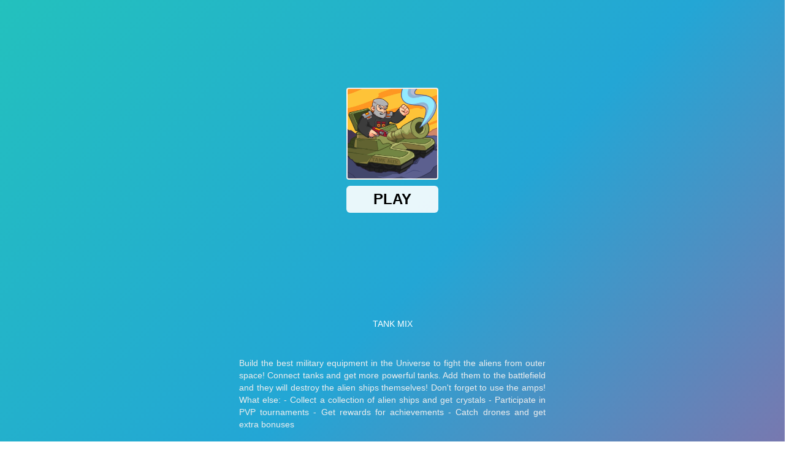

--- FILE ---
content_type: text/html; charset=UTF-8
request_url: https://drifthunters2.io/tank-mix
body_size: 21969
content:
<!DOCTYPE html><html zontal-theme="light" lang="en-US"><head><meta charset="utf-8"><title>Tank MIX</title><meta name="description" content="Welcome to Tank Mix! With a military theme and a focus on defending the region and its inhabitants, this war game is quite appealing. "><meta name="keywords" content="tank mix"><meta name="title" content="Tank MIX"><meta property="fb:app_id" content=""><meta property="og:title" content="Tank MIX"><meta property="og:site_name" content="Drift Hunters 2"><link rel="image_src" href="https://drifthunters2.io/data/image/tank-mix-1.jpeg" /><meta property="og:type" content="article" /><meta property="og:url" content="https://drifthunters2.io/tank-mix" /><meta property="og:description" content="Welcome to Tank Mix! With a military theme and a focus on defending the region and its inhabitants, this war game is quite appealing. " /><meta property="og:image" content="https://drifthunters2.io/data/image/tank-mix-1.jpeg" /> <meta name="viewport"
 content="width=device-width, initial-scale=1.0, minimal-ui, shrink-to-fit=no viewport-fit=cover"><meta name="apple-mobile-web-app-capable" content="yes"><meta name="apple-mobile-web-app-status-bar-style" content="black-translucent"><meta name="apple-mobile-web-app-title" content="Drift Hunters 2"><meta name="HandheldFriendly" content="true"/><meta name="mobile-web-app-capable" content="yes"/><link rel="shortcut icon" sizes="512x512"
 href="https://drifthunters2.io/cache/data/image/options/favicon-s512x512.png"/><link rel="icon" type="image/x-icon" href="https://drifthunters2.io/favicon.ico?v=3"><link rel="apple-touch-icon"
 href="https://drifthunters2.io/cache/data/image/options/favicon-s512x512.png"><meta http-equiv="x-ua-compatible" content="ie=edge"><link rel="canonical" href="https://drifthunters2.io/tank-mix" data-react-helmet="true"><script async
 src="https://www.googletagmanager.com/gtag/js?id=G-84SEP8MKHX"></script><script>window.dataLayer = window.dataLayer || [];

 function gtag() {
 dataLayer.push(arguments);
 }

 gtag('js', new Date());

 gtag('config', 'G-84SEP8MKHX');</script><meta name="google-site-verification" content="KLefF0_5H5ItOiutr5ABGXl8DyEOCWbclFr2sC10zJk" /><!-- Google tag (gtag.js) --><script async src="https://www.googletagmanager.com/gtag/js?id=G-84SEP8MKHX"></script><script>window.dataLayer = window.dataLayer || [];
 function gtag(){dataLayer.push(arguments);}
 gtag('js', new Date());

 gtag('config', 'G-84SEP8MKHX');</script>
 
<meta name="yandex" value="pynx7ieeasyofhzi"/> <script data-cfasync="false">var game_config = {
 current_slug: 'tank-mix',
 domain_url: 'https://drifthunters2.io',
 theme_url: '/themes/drifthunters2.io_v3',
 id_game: 409,
 url_game: 'https://drifthunters2.io/tank-mix',
 logo: '/cache/data/image/options/logo1-f150x35.png',
 theme_color: '#003afa',
 not_allow_comment: 'no',
 show_comment: 'yes'
 };</script><script async src="https://pm.azerioncircle.com/p/focus/"></script> <link type="text/css" rel="stylesheet" href="/themes/drifthunters2.io_v3/resources/js/OwlCarousel/assets/owl.carousel.min.css" /> <link type="text/css" rel="stylesheet" href="/themes/drifthunters2.io_v3/resources/js/OwlCarousel/assets/owl.theme.default.min.css" /> <link href="/themes/drifthunters2.io_v3/resources/css/style.min.css?v1" rel="stylesheet" type="text/css"/>
</head><body> <div id="root"><div class="content_site"> <div class="layout"> 
 
 <header class="Header"><div class="left"> <a class="Logo animated tada delay-4s" href="/"><img src="/cache/data/image/options/logo1-f195x60.webp" alt="Drift Hunters 2" class="symbol"/> </a> </div><div class="right-relative"> <ul class="menu-header"><li><a class="menu-sidebar-item" title="Drift Hunters 2" href="/drift-hunters-2"><div class=""> 
 Drift Hunters 2 </div></a></li>				
 <li><a class="menu-sidebar-item" title="Drift Games" href="/tag/drift"><div class=""> 
 Drift Games </div></a></li>				
 <li><a class="menu-sidebar-item" title="Dashmetry" href="/dashmetry"><div class=""> 
 Dashmetry </div></a></li>				
 <li><a class="menu-sidebar-item" title="Escape Road" href="/escape-road"><div class=""> 
 Escape Road </div></a></li>				
 <li><a class="menu-sidebar-item" title="Escape Road 2" href="/escape-road-2"><div class=""> 
 Escape Road 2 </div></a></li>				
 <li><a class="menu-sidebar-item" title="Escape Road City 2" href="/escape-road-city-2"><div class=""> 
 Escape Road City 2 </div></a></li>				
 </ul>		<div class="search-menu"><input class="SearchInput" id="search" type="text" autocomplete="off" placeholder="Search games...." value=""> <a id="search_game" class="icon-search-blue"><span class="svg-icon " aria-hidden="true"><svg class="svg-icon__link"><use xlink:href="#icon-search"></use></svg></span> </a><div id="results" style="display:none;"> </div> </div> 
</div><a id="menu-mobile" name="menu" href="#" role="button" aria-hidden="true" title="Menu" class="send_to_analytics hidden"><span class="svg-icon " aria-hidden="true"><svg class="svg-icon__link"><use xlink:href="#icon-menu"></use></svg></span> </a><div class="mobile-menu" style="right: -310px;"><div class="d-flex al mobile-close"><span class="svg-icon " aria-hidden="true"><svg class="svg-icon__link"><use xlink:href="#icon-close"></use></svg></span> </div><div class="mobile-menu-bar"><a class="mobile-menu-item" href="/drift-hunters-2 ">Drift Hunters 2 </a><a class="mobile-menu-item" href="/tag/drift ">Drift Games </a><a class="mobile-menu-item" href="/dashmetry ">Dashmetry </a><a class="mobile-menu-item" href="/escape-road ">Escape Road </a><a class="mobile-menu-item" href="/escape-road-2 ">Escape Road 2 </a><a class="mobile-menu-item" href="/escape-road-city-2 ">Escape Road City 2 </a><div class="search-mobile"><input type="text" class="form-control searchMobileInput" autocomplete="off" placeholder="Search game..."><div class="searchMobileBtn"><span class="svg-icon " aria-hidden="true"><svg class="svg-icon__link"><use xlink:href="#icon-search"></use></svg></span> </div></div></div></div></header>
<script>window.addEventListener("DOMContentLoaded", function () {
 load_menu_css();

 });
 function load_menu_css()
 {
 jQuery("a.menu-sidebar-item").removeClass('active');
 var href = window.location.href;
 var path_name = window.location.pathname;

 jQuery("a.menu-sidebar-item").each(function (e) {
 var current_url = jQuery(this).attr('href');
 if (href == current_url || href == current_url + "/" || path_name == current_url)
 {
 jQuery(this).addClass("active");
 }
 });

 }</script>
<script type='text/javascript'>var themeurl = 'http://drifthunters2.io/themes/drifthunters2.io_v3/';
 function get_format_url(controller, action) {
 var urlformat = '/:a:.:c:';
 urlformat = urlformat.replace(':c:', controller);
 return urlformat.replace(':a:', action);
 }</script><script type="application/ld+json">[{"@context":"https://schema.org","@type":"SoftwareApplication","name":"Tank MIX","url":"https://drifthunters2.io/tank-mix","author":{"@type":"Organization","name":"Drift Hunters 2"},"description":"Welcome to Tank Mix! With a military theme and a focus on defending the region and its inhabitants, this war game is quite appealing. ","applicationCategory":"GameApplication","operatingSystem":"any","image":"https://drifthunters2.io","aggregateRating":{"@type":"AggregateRating","worstRating":1,"bestRating":10,"ratingValue":10,"ratingCount":1},"offers":{"@type":"Offer","price":"0","priceCurrency":"USD","availability":"InStock"},"sameAs":[]},{"@context":"https://schema.org","@type":"BreadcrumbList","itemListElement":[{"@type":"ListItem","position":1,"name":"Drift Hunters 2","item":"https://drifthunters2.io"},{"@type":"ListItem","position":2,"name":"Tank MIX","item":"https://drifthunters2.io/tank-mix"}]}]</script><main class="full-width"><div class="GamePlay"><div class="GameSectionPlay"><div class="iframe-container "><div class="frame-box-game" id="frame-container" style="">
<style>#loader_game_iframe{display:inline-block;width:15px;aspect-ratio:1;border-radius:50%;animation:1s linear infinite alternate l5}@keyframes l5{0%{box-shadow:20px 0 #818181,-20px 0 #0002;background:#818181}33%{box-shadow:20px 0 #818181,-20px 0 #0002;background:#0002}66%{box-shadow:20px 0 #0002,-20px 0 #818181;background:#0002}100%{box-shadow:20px 0 #0002,-20px 0 #000;background:#000}}.game-preview,.game-preview-bgi,.game_area_frame{top:0;height:100%;width:100%;left:0}.close_mobile_box img,.close_mobile_box svg{width:24px;height:24px}.is_mobile .game-preview-bgi{filter:unset}.close_mobile_box.hide,.is_mobile .game-preview__logo{display:none}.game_area_frame{display:flex;align-items:center;justify-content:center;background:#0a0a0a;z-index:1;overflow:hidden;border:0;position:fixed;right:0;bottom:0}.game-preview{position:absolute;overflow:hidden}.game-preview-bgi{position:absolute;z-index:10;background-position:center;background-size:cover;filter:blur(10px)}.game-preview__content{position:relative;z-index:20;display:-webkit-box;display:-ms-flexbox;display:flex;-webkit-box-orient:vertical;-webkit-box-direction:normal;-ms-flex-direction:column;flex-direction:column;-webkit-box-align:center;-ms-flex-align:center;align-items:center;-webkit-box-pack:center;-ms-flex-pack:center;justify-content:center;height:100%;background-color:rgb(0 0 0 / .6)}.play-btn,.play-btn__ctrl{position:relative;height:50px}.game-preview__logo img{border-radius:8px;-webkit-box-shadow:0 0 1rem 0 #fff;box-shadow:0 0 1rem 0 #fff;max-width:200px}.game-preview__title{font-size:24px;color:#fff;font-weight:700;margin:20px auto;background:linear-gradient(90deg,#fff0 0,rgb(0 0 0 / .3) 50%,#fff0);width:100%;text-align:center;padding:14px 0;font-family:inherit}.play-btn{display:inline-block;vertical-align:top}.play-btn__ctrl{overflow:hidden;-webkit-appearance:none;-moz-appearance:none;appearance:none;z-index:10;box-shadow:0 0 1rem 0 #fff;background:#ff3814;font-weight:700;color:#fff;font-size:22px;padding:0 32px;border-radius:16px;border:0;margin:0;cursor:pointer;-webkit-overflow-scrolling:touch;transition:box-shadow .15s,background-color .15s,transform .1s,opacity .1s}.play-btn__ctrl[disabled=disabled]{opacity:.5}.play-btn__ctrl:before{content:"";position:absolute;height:30px;left:50%;width:50px;margin-left:-25px;top:45px;z-index:0;border-radius:10px;background-color:#fff}.close_mobile_box{align-items:center;background:#fff;border-radius:0 16px 16px 0;box-shadow:0 2px 12px 4px #5d6b8414,0 23px 9px 0 #5d6b8408,0 13px 8px 0 #5d6b8417,0 6px 6px 0 #5d6b8426,0 1px 3px 0 #5d6b842e;display:flex;height:46px;padding:0 7px 0 0;overflow:hidden;display:flex;justify-content:center;position:fixed;top:24px;left:0;color:#009cff;z-index:999;border-top:2px solid #fff;border-bottom:2px solid #fff;border-right:2px solid #fff}.game-iframe,.game__video{height:100%;top:0;width:100%}.close_mobile_box svg{display:inline-block;vertical-align:middle;fill:currentColor;font-size:0}.game-frame,.game-frame iframe{width:100%}.game-iframe{position:absolute;bottom:0;left:0;right:0}.game__preview{position:absolute;inset:0;cursor:pointer}.game__preview::before{content:"";position:absolute;inset:0;z-index:2;background:url("/themes/drifthunters2.io_v3/resources/images/pattern.svg") 0 0/3.125rem 3.125rem;mix-blend-mode:soft-light}.game__video{position:absolute;left:0;-o-object-fit:cover;object-fit:cover;-o-object-position:bottom center;object-position:bottom center;z-index:1}.frame_fix_mobile{position:fixed!important;left:0;background:#fff;z-index:9999;top:0;bottom:0;min-height:100vh;height:100vh;box-shadow:unset;border-radius:unset;width:100vw}.frame_fix_mobile .game-preview{height:100%!important;width:100%!important}</style><script data-cfasync="false">const isMobile = /Mobi|Android|iPhone|iPad|iPod/i.test(navigator.userAgent) ||
 (navigator.maxTouchPoints > 1 && /Macintosh/i.test(navigator.userAgent));
 let isTouchDevice = 'ontouchstart' in window || navigator.maxTouchPoints > 0;
 let _isMobile = (isMobile || isTouchDevice) && window.matchMedia('(max-width: 768px)').matches;</script>
<div class="game-preview"><div class="game-preview-bgi" style="background-image: url('/cache/data/image/tank-mix-1-m150x150.webp')"></div><div class="game-preview__content"><div class="game-preview__logo"><img src="/cache/data/image/tank-mix-1-m150x150.webp" alt="Play Tank MIX now!"></div><div class="game-preview__title">Tank MIX</div><div class="game-preview__run"><div class="play-btn"><button id="show-embed" style="display: none" data-width="800"
 data-height="600"
 data-iframe="https://html5.gamedistribution.com/f7fda959d86047f2a6eaf4c3b71077c3/?gd_sdk_referrer_url=https://drifthunters2.io/tank-mix"
 type="button" class="play-btn__ctrl">Play</button><div id="loader_game_iframe"></div></div></div></div></div><div id="game-code" class="game-frame" data-id="1" style="display: none;"><iframe class="game-iframe" id="game-area" src="about:blank" width="800" height="600" allow="autoplay; fullscreen; camera; focus-without-user-activation *; monetization; gamepad; keyboard-map *; xr-spatial-tracking; clipboard-write; web-share; accelerometer; magnetometer; gyroscope; display-capture" sandbox="allow-forms allow-modals allow-orientation-lock allow-pointer-lock allow-popups allow-popups-to-escape-sandbox allow-presentation allow-scripts allow-same-origin allow-downloads" "="" scrolling=" none" frameborder="0" allowfullscreen=""></iframe></div><div id="game-code-mobile" class="game-frame" style="display: none;" data-id="1"><iframe class="game-iframe" id="game-area-mobile" src="about:blank" width="800" height="600" allow="autoplay; fullscreen; camera; focus-without-user-activation *; monetization; gamepad; keyboard-map *; xr-spatial-tracking; clipboard-write; web-share; accelerometer; magnetometer; gyroscope; display-capture" sandbox="allow-forms allow-modals allow-orientation-lock allow-pointer-lock allow-popups allow-popups-to-escape-sandbox allow-presentation allow-scripts allow-same-origin allow-downloads" "="" scrolling=" none" frameborder="0" allowfullscreen=""></iframe></div><script data-cfasync="false">var isNewWindow = false;
 var hasVideoPreview = false;</script><script data-cfasync="false">if (!isMobile || !isTouchDevice) {
 window.addEventListener("DOMContentLoaded", function() {
 let prerollButton = document.querySelector("#show-embed");
 let loading_iframe = document.querySelector("#loader_game_iframe");
 prerollButton.style.display = 'inline-block';
 loading_iframe.style.display = 'none';

 if (!isNewWindow) {
 prerollButton.addEventListener('click', e => {
 loadGameIframe();
 });

 // Tự động tải iframe nếu không phải mobile, không có preroll và không có video preview
 if (!_isMobile && !hasVideoPreview) {
 prerollButton.click();
 }
 }
 });
 } else {
 console.log("load mobile");
 loadGameIframe();
 }

 
 function loadGameIframe() {
 console.log("🎯 Starting loadGameIframe...");

 // Get the iframe data from the element with id "show-embed"
 const showEmbed = document.getElementById("show-embed");
 const link_iframe = showEmbed.getAttribute('data-iframe');
 const width = showEmbed.getAttribute('data-width');
 const height = showEmbed.getAttribute('data-height');

 // Construct the iframe HTML string
 const html = '<iframe class="game-iframe" id="game-area" src="' +
 link_iframe + '" width="' + width + '" height="' + height + '"' +
 'allow="autoplay; fullscreen; camera; focus-without-user-activation *; monetization; gamepad; keyboard-map *; xr-spatial-tracking; clipboard-write; web-share; accelerometer; magnetometer; gyroscope; display-capture"' +
 'sandbox="allow-forms allow-modals allow-orientation-lock allow-pointer-lock allow-popups allow-popups-to-escape-sandbox allow-presentation allow-scripts allow-same-origin allow-downloads"' +
 '" scrolling="none" frameborder="0" allowfullscreen></iframe>';

 if (_isMobile) {
 // Mobile handling
 const gameCode = document.getElementById("game-code");
 if (gameCode) {
 gameCode.style.display = 'none';
 }
 document.body.classList.add("isFullscreen");

 document.querySelectorAll(".game_area_frame").forEach(function(el) {
 el.classList.add("frame_fix_mobile");
 });
 document.querySelectorAll(".close_mobile_box").forEach(function(el) {
 el.classList.remove("hide");
 });

 const gameCodeMobile = document.getElementById("game-code-mobile");
 if (gameCodeMobile) {
 const iframe = gameCodeMobile.querySelector("iframe")
 if (iframe) {
 iframe.src = link_iframe;
 gameCodeMobile.style.display = 'block';
 console.log("🖥️ Desktop iframe inserted");

 // Setup monitoring for desktop
 setupEnhancedIframeMonitoring();
 }
 }

 document.querySelectorAll(".game-preview").forEach(function(el) {
 el.style.display = 'none';
 });
 } else {
 // Desktop handling
 const gameCodeMobile = document.getElementById("game-code-mobile");
 if (gameCodeMobile) {
 gameCodeMobile.style.display = 'none';
 }
 document.body.classList.remove("isFullscreen");

 document.querySelectorAll(".game_area_frame").forEach(function(el) {
 el.classList.remove("frame_fix_mobile");
 });
 document.querySelectorAll(".close_mobile_box").forEach(function(el) {
 el.classList.add("hide");
 });

 const gameCode = document.getElementById("game-code");
 if (gameCode) {
 const iframe = gameCode.querySelector("iframe");
 if (iframe) {
 iframe.src = link_iframe;
 gameCode.style.display = 'block';
 console.log("🖥️ Desktop iframe inserted");

 // Setup monitoring for desktop
 setupEnhancedIframeMonitoring();
 } else {
 console.error("No iframe found within game-code element.");
 }
 }

 document.querySelectorAll(".game-preview").forEach(function(el) {
 el.style.display = 'none';
 });
 }

 // Handle mobile navigation
 const mobileNav = document.getElementById("mobile-nav");
 if (mobileNav) {
 mobileNav.addEventListener('click', function() {
 document.body.classList.remove("isFullscreen");
 document.querySelectorAll(".game_area_frame").forEach(function(el) {
 el.classList.remove("frame_fix_mobile");
 });
 document.querySelectorAll(".close_mobile_box").forEach(function(el) {
 el.classList.add("hide");
 });
 document.querySelectorAll(".game-preview").forEach(function(el) {
 el.style.display = 'block';
 });
 const gameCodeMobile = document.getElementById("game-code-mobile");
 if (gameCodeMobile) {
 gameCodeMobile.style.display = 'none';
 }
 });
 }
 }

 // Enhanced iframe monitoring with detailed logging
 function setupEnhancedIframeMonitoring() {
 console.log("🔍 Setting up enhanced iframe monitoring...");

 // Wait for iframe to be added to DOM
 setTimeout(() => {
 const gameIframe = document.getElementById("game-area");
 if (gameIframe) {
 console.log("✅ Dynamic iframe detected:", gameIframe.src);

 // Global flag to track iframe state
 window.gameIframeState = {
 loaded: false,
 ready: false,
 src: gameIframe.src
 };

 // Add load event listener
 gameIframe.addEventListener('load', function() {
 console.log('🎯 Dynamic iframe LOAD event fired');
 console.log(' - Source:', this.src);
 console.log(' - Dimensions:', this.offsetWidth, 'x', this.offsetHeight);

 window.gameIframeState.loaded = true;

 if (this.src && this.src !== 'about:blank') {
 window.gameIframeState.src = this.src;
 }

 // Wait for content to render then mark as ready
 setTimeout(() => {
 window.gameIframeState.ready = true;
 console.log('🚀 Dynamic iframe marked as READY for capture');

 // Dispatch custom event
 window.dispatchEvent(new CustomEvent('iframeContentReady', {
 detail: {
 iframe: this,
 src: this.src,
 timestamp: Date.now()
 }
 }));
 }, 3000); // Wait 3 seconds for content to fully render
 });

 // Add error event listener
 gameIframe.addEventListener('error', function() {
 console.error('❌ Dynamic iframe failed to load');
 window.gameIframeState.loaded = false;
 window.gameIframeState.ready = false;
 });

 // Monitor iframe src changes
 let lastSrc = gameIframe.src;
 const srcMonitor = setInterval(() => {
 if (gameIframe.src !== lastSrc) {
 console.log('🔄 Iframe src changed:', gameIframe.src);
 lastSrc = gameIframe.src;
 window.gameIframeState.src = gameIframe.src;
 window.gameIframeState.ready = false; // Reset ready state on src change

 // Wait again for new content
 setTimeout(() => {
 window.gameIframeState.ready = true;
 console.log('🔄 Iframe ready after src change');
 window.dispatchEvent(new CustomEvent('iframeContentReady', {
 detail: {
 iframe: gameIframe,
 src: gameIframe.src,
 timestamp: Date.now()
 }
 }));
 }, 3000);
 }
 }, 1000);

 // Clear monitor after 60 seconds
 setTimeout(() => clearInterval(srcMonitor), 60000);

 } else {
 console.error("❌ Game iframe not found after insertion");
 }
 }, 200); // Slightly longer delay to ensure DOM update
 }</script></div><div class="player__footer player-footer"><div class="player-footer__inner"><div class="player-footer__left player-footer__item"><img width="40" height="40"
 src="/cache/data/image/tank-mix-1-m150x150.webp"
 class="img-fluid lazy" decoding="async"
 alt="PLay Tank MIX now!"
 fetchpriority="high" /><h1>Tank MIX</h1></div><div class="player-footer__actions player-footer__item"><div class="game_vote" id="game_vote_panel" data-game="409" data-url="https://drifthunters2.io/tank-mix" ><div class="game_thumb_up"><button class="control__button button_vote_game g-footer__button" data-game="409" data-vote="like" id="vote-up"><span class="svg-icon" aria-hidden="true"><svg class="svg-icon__link"><use
 xlink:href="#icon-thumbs-up"></use></svg></span><div class="g-footer__button-title"><span class="g-footer__button-title_text g-footer__button-title_first thumb_up_count"
 id="up-count"></span><span class="g-footer__button-title_text g-footer__button-title_last">Like</span></div></button></div><!-- <div class="player-footer__divider"></div>--><div class="game_thumb_down"><button class="control__button button_vote_game g-footer__button" id="vote-down" data-game="409" data-vote="dislike"><span class="svg-icon" aria-hidden="true"><svg class="svg-icon__link"><use
 xlink:href="#icon-thumbs-down"></use></svg></span><div class="g-footer__button-title"><span class="g-footer__button-title_text g-footer__button-title_first thumb_down_count"
 id="down-count"></span><span class="g-footer__button-title_text g-footer__button-title_last">Dislike</span></div></button></div></div><style>.game_vote { display: flex; align-items: center; gap: 8px; } .button_vote_game { outline: 0; border: 0; } .voted { color: #ff7f00; }</style> <button type="button"
 class="g-footer__button favorite-icon favorites_btn favorites-add-409"
 onclick="favorite(this);"
 data-id="409"
 data-name="Tank MIX"
 data-slug="tank-mix"
 data-image="/cache/data/image/tank-mix-1-m150x150.webp"><span class="svg-icon" aria-hidden="true"><svg class="svg-icon__link"><use
 xlink:href="#icon-heart"></use></svg></span><div class="g-footer__button-title"><span class="g-footer__button-title_text g-footer__button-title_first">Add</span><span class="g-footer__button-title_text g-footer__button-title_last"></span></div></button><button class="g-footer__button toggleModalBtn"
 data-target="#modalShare"><span class="svg-icon" aria-hidden="true"><svg class="svg-icon__link"><use
 xlink:href="#icon-shares"></use></svg></span><div class="g-footer__button-title"><span class="g-footer__button-title_text g-footer__button-title_first"></span><span class="g-footer__button-title_text g-footer__button-title_last">Share</span></div></button><button class="g-footer__button report_bug"
 onclick="report_open(this)"
 data-game-name="Tank MIX"><span class="svg-icon" aria-hidden="true"><svg class="svg-icon__link"><use
 xlink:href="#icon-flag"></use></svg></span><div class="g-footer__button-title"><span class="g-footer__button-title_text g-footer__button-title_first"></span><span class="g-footer__button-title_text g-footer__button-title_last">Report a bug</span></div></button><button class="g-footer__button toggleModalBtn"
 data-target="#modalControl"><span class="svg-icon" aria-hidden="true"><svg class="svg-icon__link"><use
 xlink:href="#icon-control"></use></svg></span><div class="g-footer__button-title"><span class="g-footer__button-title_text g-footer__button-title_first"></span><span class="g-footer__button-title_text g-footer__button-title_last">Control</span></div></button><div class="footer__button hide_fullscreen"><button class="g-footer__button player-footer__fullscreen"
 onclick="open_fullscreen();"><span class="svg-icon" aria-hidden="true"><svg class="svg-icon__link"><use
 xlink:href="#icon-fullscreen"></use></svg></span><div class="g-footer__button-title"><span class="g-footer__button-title_text g-footer__button-title_first"></span><span class="g-footer__button-title_text g-footer__button-title_last">Full Screen</span></div></button></div></div></div></div></div><div class="ads728x90"></div></div><div class="flex-right"><div class="ads300x600"><script async src="https://pagead2.googlesyndication.com/pagead/js/adsbygoogle.js?client=ca-pub-4049947665951447" crossorigin="anonymous"></script><ins class="adsbygoogle" style="display:block" data-ad-client="ca-pub-4049947665951447" data-ad-slot="8895828536" data-ad-format="auto" data-full-width-responsive="true"></ins><script>(adsbygoogle = window.adsbygoogle || []).push({});</script> </div></div></div><div class="banner-row"><script async src="https://pagead2.googlesyndication.com/pagead/js/adsbygoogle.js?client=ca-pub-4049947665951447" crossorigin="anonymous"></script><ins class="adsbygoogle" style="display:block" data-ad-client="ca-pub-4049947665951447" data-ad-slot="8895828536" data-ad-format="auto" data-full-width-responsive="true"></ins><script>(adsbygoogle = window.adsbygoogle || []).push({});</script> </div><div class="GamePlay"><div class="game-section"><div class="content-game content-inner clearfix"><div class="game-description"><div class="box-image"><img src="/cache/themes/drifthunters2.io_v3/resources/images/placeholder-m150x150.webp"
 data-src="/cache/data/image/tank-mix-1-m150x150.webp"
 alt="Tank MIX" class="lazy"></div><div><p style="text-align: justify;"><span>Welcome to </span><strong>Tank Mix</strong><span>! With a military theme and a focus on defending the region and its inhabitants, this war game is quite appealing. Building the strongest military hardware in the universe to battle extraterrestrial invaders is the game's objective. When players join the tank connection, they receive stronger tanks. It's interesting, yes? Sign up with Tank Mix now!</span></p><p style="text-align: justify;"><span>In addition to Tank Mix, our selection of <a href="https://drifthunters2.io/action.games">action</a></span><strong>&nbsp;</strong><span>games features a ton of other fun and intriguing games. Happy!</span></p><h2 style="text-align: justify;"><strong>Featrue</strong></h2><ul><li style="font-weight: 400; text-align: justify;"><span>The video game boasts stunning 3D imagery.</span></li><li style="font-weight: 400; text-align: justify;"><span>Numerous features to aid gamers.</span></li><li style="font-weight: 400; text-align: justify;"><span>Simple game regulations.</span></li><li style="font-weight: 400; text-align: justify;"><span>Obtain awards for accomplishments.</span></li></ul> </div><div class="clearfix"></div><div class="categories"><a href="/action.games" class="scale-button"><span class="categoryName">ACTION</span></a></div><div class="categories"><a href="/boys.games" class="scale-button"><span class="categoryName">BOYS</span></a></div><div class="tag"><a href="/tag/space" class="scale-button"><span class="categoryName">space</span></a></div><div class="tag"><a href="/tag/idle" class="scale-button"><span class="categoryName">idle</span></a></div><div class="tag"><a href="/tag/weapons" class="scale-button"><span class="categoryName">weapons</span></a></div><div class="tag"><a href="/tag/endless" class="scale-button"><span class="categoryName">endless</span></a></div><div class="tag"><a href="/tag/collect" class="scale-button"><span class="categoryName">collect</span></a></div><div class="tag"><a href="/tag/war" class="scale-button"><span class="categoryName">war</span></a></div><div class="tag"><a href="/tag/spaceship" class="scale-button"><span class="categoryName">spaceship</span></a></div><div class="tag"><a href="/tag/collection" class="scale-button"><span class="categoryName">collection</span></a></div><div class="tag"><a href="/tag/tank" class="scale-button"><span class="categoryName">tank</span></a></div><div class="tag"><a href="/tag/battles" class="scale-button"><span class="categoryName">battles</span></a></div><div class="tag"><a href="/tag/collecting" class="scale-button"><span class="categoryName">collecting</span></a></div><div class="tag"><a href="/tag/competition" class="scale-button"><span class="categoryName">competition</span></a></div></div></div><div class="show_content "><button class="ShowMore_button more"><span>Show more</span><span class="svg-icon" aria-hidden="true"><svg class="svg-icon__link"><use xlink:href="#icon-keyboard_arrow_down"></use></svg></span></button></div></div><div id="comment-area" class="comment-area"><div class="box-comment mb16"><div class="header-comment flex-comment" xmlns="http://www.w3.org/1999/html"><div class="title-comment">Comment (0)</div><div class="sort"><a href="javascript:;"><span id="sort_text">Newest</span><svg class="icon-svg" xmlns="http://www.w3.org/2000/svg" viewBox="0 0 320 512"><path d="M143 352.3L7 216.3c-9.4-9.4-9.4-24.6 0-33.9l22.6-22.6c9.4-9.4 24.6-9.4 33.9 0l96.4 96.4 96.4-96.4c9.4-9.4 24.6-9.4 33.9 0l22.6 22.6c9.4 9.4 9.4 24.6 0 33.9l-136 136c-9.2 9.4-24.4 9.4-33.8 0z"/></svg></a><div class="list" id="sort_by"><a class="active" href="javascript:;" data-sort="newest"><span>Newest</span><svg class="icon-svg"><use xlink:href="/themes/drifthunters2.io_v3/resources/images/icons/icon.svg#Checked"></use></svg></a><a href="javascript:;" data-sort="oldest"><span>Oldest</span><svg class="icon-svg"><use xlink:href="/themes/drifthunters2.io_v3/resources/images/icons/icon.svg#Checked"></use></svg></a><a href="javascript:;" data-sort="popular"><span>Popular</span><svg class="icon-svg"><use xlink:href="/themes/drifthunters2.io_v3/resources/images/icons/icon.svg#Checked"></use></svg></a></div></div></div><div id="comments_area"><div class="comment_loading"></div>
<div class="main-comnent scrollbar-inner" id="list_comment"><div class="empty-comment"><img src="/themes/drifthunters2.io_v3/resources/images/icons/empty-comment.png" alt=""><div>Be the first to comment</div></div></div><div class="make-comment"><form id="comment_form" class="form-group" autocomplete="off"><div class="form-default box-area-input"><textarea class="form-control " id="comment_content" name="comment_content"
 placeholder="Add comment"></textarea><div class="send-comment"><span href="#" class="send disabled" id="btn_submit"><svg class="icon-svg"><use xlink:href="/themes/drifthunters2.io_v3/resources/images/icons/icon.svg?v=1#Send"></use></svg></span></div></div><div class="form-default"><div class="form-group"><input type="text" id="comment_author" name="comment_author" class="form-control"
 placeholder="Name"></div><div class="form-group"><input type="email" class="form-control " id="comment_email" autocomplete="off"
 name="comment_email" placeholder="Email"></div><label class="confir_res"><div class="text">I'd read and agree to the terms and conditions.</div><input type="checkbox" id="comment_confirm" name="comment_confirm"><span class="checkmark"></span></label><input type="hidden" name="parent_id" id="parent_id" value="0"/><input name="submit" type="submit" class="submit btn-load-more btn-primary hidden" value="Comment"/><input type="button" onclick="reply_all();
 return false;" id="btn_cancel" class="submit btn-cancel pull-right hidden"
 value="Cancel"/></div></form><div id="comment_errors"></div><div class="alert-icon arrow" id="alert-icon-loadmore"><svg xmlns="http://www.w3.org/2000/svg" viewBox="0 0 320 512"><!-- Font Awesome Pro 5.15.4 by @fontawesome - https://fontawesome.com License - https://fontawesome.com/license (Commercial License) --><path d="M143 256.3L7 120.3c-9.4-9.4-9.4-24.6 0-33.9l22.6-22.6c9.4-9.4 24.6-9.4 33.9 0l96.4 96.4 96.4-96.4c9.4-9.4 24.6-9.4 33.9 0L313 86.3c9.4 9.4 9.4 24.6 0 33.9l-136 136c-9.4 9.5-24.6 9.5-34 .1zm34 192l136-136c9.4-9.4 9.4-24.6 0-33.9l-22.6-22.6c-9.4-9.4-24.6-9.4-33.9 0L160 352.1l-96.4-96.4c-9.4-9.4-24.6-9.4-33.9 0L7 278.3c-9.4 9.4-9.4 24.6 0 33.9l136 136c9.4 9.5 24.6 9.5 34 .1z"/></svg></div></div><script data-cfasync="false">
 window.addEventListener("DOMContentLoaded", (function () {
 //reply_open();
 change_button();
 validate_form();
 }));

 function change_button() {
 $('#comment_confirm').change(function () {
 if (this.checked) {
 $("#btn_submit").removeClass("disabled");

 } else {
 $("#btn_submit").addClass("disabled");
 }

 });
 $("#btn_submit").click(function (event) {
 if (!$("#btn_submit").hasClass('disabled')) {
 $("#comment_form").submit();
 }
 });
 }

 /*function open_form() {
 $(".box-comment").addClass("open-form");
 }

 function close_form() {
 $(".box-comment").removeClass("open-form");
 }*/

 function reply_open() {
 if (game_config.not_allow_comment === "yes") return;
 $(".replies__button").click(function (e) {
 $(this).toggleClass("_active");
 $(this).closest(".item-comment").find(".sub-comment-container").toggleClass("active")
 })

 }

 function validate_form() {
 $.getScript('/themes/drifthunters2.io_v3/resources/js/jquery.validate.min.js', function () {
 jQuery("#comment_form").validate(
 {
 //set this to false if you don't what to set focus on the first invalid input
 focusInvalid: false,
 //by default validation will run on input keyup and focusout
 //set this to false to validate on submit only onkeyup: false,
 onfocusout: false,
 //by default the error elements is a <label>errorElement: "div",
 //place all errors in a <div id="errors"> element
 errorPlacement: function (error, element) {
 if (element.attr("name") == "comment_content" || element.attr("name") == "comment_author" || element.attr("name") == "comment_email") {

 error.appendTo(element.parent());
 }
// console.log(element.name);
// error.appendTo("div#comment_errors");
 },
 ignore: ".ignore",
 rules: {
 "comment_content": {
 required: true,
 maxlength: 65525
 },
 "comment_author": {
 required: true,
 maxlength: 200
 },
 "comment_email": {
 required: true,
 email: true,
 maxlength: 100
 },
 "comment_confirm": {
 required: true
 }
 },
 messages: {},
 submitHandler: function (form) {
 $("#btn_submit").removeClass("disabled");
 jQuery(".comment_loading").show();
 console.log("submit");

 var question_ajax = "/make-comment.ajax";
 var content = jQuery("#comment_content").val();
 var author = jQuery("#comment_author").val();
 var email = jQuery("#comment_email").val();
 var website = jQuery("#comment_website").val();
 var parent_id = jQuery("#parent_id").val();
 var token = jQuery("#csrf-token").val();
 var metadataload = {};
 metadataload.content = content;
 metadataload.author = author;
 metadataload.email = email;
 metadataload.website = website;
 metadataload.token = token;
 metadataload.parent_id = parent_id;
 metadataload.related_id = parseInt("0");
 metadataload.related_url = "https://drifthunters2.io/tank-mix";


 jQuery.ajax({
 url: question_ajax,
 data: metadataload,
 type: 'POST',
 success: function (data) {
 jQuery(".comment_loading").hide();
 if (data != '') {
 var result = jQuery.parseJSON(data);
 $("#csrf-token").val(result.t);
 if (result.result === true) {
 var comment_data = result.comment;
 var str_comment = "";
 if (comment_data.parent_id == 0) {
 str_comment = "<div class='item-comment' id='comment_" + comment_data.id + "'><div class='user_status'><a class='avata_coment' href='#' title='" + comment_data.author + "'>" + comment_data.author.charAt(0).toUpperCase() + "</a><div class='sum-user'><span class='txt-name'>" + comment_data.author + "</span><span class='time-com'> Now</span></div></div><div class='content-comment'><p> " + comment_data.content + "</p></div></div>";
 if (comment_data.status == 'trash') {
 str_comment += "<p class='text-center'><i>Your comment is awaiting moderation</i></p>";
 }
 jQuery("#list_comment").prepend(str_comment);

 } else {
 str_comment = "<div class='item-comment' id='comment_" + comment_data.id + "'><div class='user_status'><a class='avata_coment' href='#' title='" + comment_data.author + "'>" + comment_data.author.charAt(0).toUpperCase() + "</a><div class='sum-user'><span class='txt-name'>" + comment_data.author + "</span><span class='time-com'> Now</span></div></div><div class='content-comment'><p> " + comment_data.content + "</p></div></div>";
 if (comment_data.status == 'trash') {
 str_comment += "<p class='text-center'><i>Your comment is awaiting moderation</i></p>";
 }

 if (jQuery("#comment_" + comment_data.parent_id).find(".sub-comment").length === 0) {

 let str_subcomment = "<div class='sub-comment'>" + str_comment + "</div>";
 //console.log(str_subcomment)
 jQuery("#comment_" + comment_data.parent_id).find(".content-comment").append(str_subcomment);

 } else {

 jQuery("#list_comment").find("#comment_" + comment_data.parent_id).find(".sub-comment").append(str_comment);
 }

 //jQuery("#comment_" + comment_data.parent_id).prependTo('#list_comment');
 jQuery("#comment_form").appendTo(".make-comment");
 jQuery("#comment_form").removeClass("commentBlock");
 jQuery(".reply_comment").addClass("hidden");

 reply_all(comment_data.parent_id);
 }
 // close_form();
 jQuery("#comment_count").html(parseInt(("0")));
 jQuery("html, body").animate({scrollTop: jQuery("#list_comment").offset().top}, 1000);
 jQuery("#comment_form").trigger("reset");

 }
 }
 }
 });
 },

 });
 });
 }</script><script data-cfasync="false">function reply_to(comment_id) {
 if (game_config.not_allow_comment === "yes") return;
 jQuery("#comment_form").addClass("commentBlock");
 jQuery("#btn_cancel").removeClass("hidden");
 jQuery("#comment_form").trigger("reset");
 jQuery("#parent_id").val(comment_id);

 //jQuery(".btn_cancel").attr("onclick", "reply_all(" + comment_id + ")");
 //jQuery(".form-comments__header").hide();

 jQuery("#comment_form").appendTo("#comment_" + comment_id);

 //open_form();

 // $(".reply_comment").removeClass('hidden');
 //$("#comment_" + comment_id).clone().attr("id", "").attr("class", "item-comment comment_" + comment_id).appendTo('.reply_comment');
 //$(".reply_comment").find(".item-comment .reply span").attr("onclick", "reply_all(" + comment_id + ")");
 //reply_open();
 }

 function reply_all(id) {
 if (game_config.not_allow_comment === "yes") return;
 if (id !== null) {
 $(".reply_comment").find(".comment_" + id).remove();
 }
 jQuery("#comment_form").trigger("reset");
 jQuery("#parent_id").val("0");
 jQuery("#comment_form").appendTo(".make-comment");
 //jQuery("#comment_form").appendTo(".form-comments__form-wrap");
 jQuery("#btn_cancel").addClass("hidden");
 //jQuery(".form-comments__header").show();
 //$(".reply_comment").addClass('hidden');
 jQuery("#comment_form").removeClass("commentBlock");
 // jQuery(".btn_cancel").attr("onclick", "close_form()");
 //close_form();
 //reply_open();

 }

 function comment_vote(comment_id, vote) {
 if (game_config.not_allow_comment === "yes")
 jQuery(".comment_vote_row_" + comment_id).prop('onclick', null).off('click');
 var token = jQuery("#csrf-token").val();
 var url = game_config.url_game;
 var comment_comment_voteajax = "/comment-vote.ajax";
 var metadataload = {};
 metadataload.comment_id = comment_id;
 metadataload.vote = vote;
 metadataload.token = token;
 metadataload.url = url;
 jQuery.ajax({
 url: comment_comment_voteajax,
 data: metadataload,
 type: 'POST',
 success: function (data) {
 if (data != '') {
 var result = jQuery.parseJSON(data);
 if (result.result === true) {
 $("#csrf-token").val(result.t);
 var comment_obj = result.comment;
 switch (vote) {
 case "up":
 jQuery("#comment_voteup_count_" + comment_id).html(comment_obj.like);
 break;
 case "down":
 jQuery("#comment_votedown_count_" + comment_id).html(comment_obj.dislike);
 break;
 }

 }
 }
 }
 });
 }

 function report_comment(comment_id) {
 if (game_config.not_allow_comment === "yes") return;
 jQuery("#report_comment_" + comment_id).css("fontSize", 0);
 jQuery("#report_comment_" + comment_id).prop('onclick', null).off('click');
 }
</script><script data-cfasync="false">
 window.addEventListener("DOMContentLoaded", (function () {
 $(document).on('click', '#btn_comments_area', function (event) {
 jQuery("html, body").animate({scrollTop: jQuery("#comment_form").offset().top}, 1000);
 });
 //
 $(document).on('click', '#load_more_comment', function (event) {
 event.preventDefault();
 var page = jQuery(this).data("page");
 var limit = jQuery(this).data("limit");
 var sort = jQuery(this).data("sort");
 var url = jQuery(this).data("url");
 var token = jQuery("#csrf-token").val();
 $('#alert-icon-loadmore').fadeIn('slow', function () {
 $(this).delay(3000).fadeOut('slow');
 });
 load_comment(page, limit, sort, url, '#list_comment', '', token);
 });
 //
 $(document).on('click', '#sort_by a', function (event) {
 $("#sort_by a").removeClass('active');
 $(this).addClass('active');
 const sort = $(this).data('sort');
 load_comment(1,10, "" + sort + "", "https://drifthunters2.io/tank-mix", "#list_comment", "f5", jQuery("#csrf-token").val());
 $("#sort_text").html(sort);
 });
 //await game_vote_load();
 //load_comment(1,10, "newest", "https://drifthunters2.io/tank-mix", "#list_comment", "", jQuery("#csrf-token").val());


 }));

 function load_comment(page, limit, sort, url, main_contain_id, refresh, token) {
 //

 jQuery("#load_more_comment").remove();
 jQuery(".comment-load-more").show();
 var mainposturl = "/comment-paging-v2.ajax";
 var metadataload = {};
 metadataload.page = page;
 metadataload.limit = limit;
 metadataload.sort = sort;
 metadataload.token = token;
 metadataload.url = url;
 jQuery.ajax({
 url: mainposturl,
 data: metadataload,
 type: 'GET',
 success: function (data) {
 let returnData = JSON.parse(data)
 $("#csrf-token").val(returnData.t);
 jQuery(".comment-load-more").hide();
 if (refresh === 'f5') {
 jQuery(main_contain_id).html(returnData.content);
 } else {
 jQuery(main_contain_id).append(returnData.content);
 }

 reply_open();
 if (game_config.not_allow_comment === "yes") {
 $('.item-comment .count-option').hide();
 }
 }
 });
 }</script></div></div><style>.box-comment {
 --bg-button-cmt: #009cff;
 --bg-button-cancel-cmt: #dddad4;
 --color-button-cancel-cmt: #525151;
 --text-cmt: #fff;
 --bg-avatar-cmt: #009cff;
 --text-avatar-cmt: #fff;
 --bg-form-cmt: #014b62;
 --bg-cmt: #0f5c74;
 --border-color-input-cmt: #c2c2c2;
 --shadow-form-cmt: 0 0 0.813rem #1d6eff;
 --border-color-form-cmt: #1d6eff;
 font-family: inherit;
 box-sizing: border-box;
 color: var(--text-cmt);
 font-weight: 400;
 box-shadow: rgb(0 0 0 / 24%) 0px 6px 12px 0px;
 background: var(--bg-form-cmt);
 padding: 10px;
 /* border: 1px solid #007b431a;*/
 border-radius: 10px;
 position: relative;
 }

 .mb16 {
 margin-bottom: 16px !important;
 }

 .box-comment .header-comment {
 -webkit-box-align: center;
 -webkit-align-items: center;
 -ms-flex-align: center;
 align-items: center;
 flex-flow: row wrap;
 -webkit-box-pack: justify;
 -webkit-justify-content: space-between;
 -ms-flex-pack: justify;
 justify-content: space-between;
 padding: 8px 0;
 border-bottom: 2px solid rgba(255, 255, 255, 0.2);
 }

 #comments_area {
 padding: 16px 0px 0 0px;
 }

 .box-comment .header-comment .title-comment {
 font-size: 20px;
 font-weight: 500;
 }

 .box-comment .header-comment .sort {
 position: relative;
 display: inline-block;
 font-size: 14px;
 }

 .box-comment .header-comment .sort > a {
 color: var(--text-cmt);
 font-weight: 500;
 text-decoration: none;
 display: flex;
 align-items: center;
 }

 #sort_text {
 text-transform: capitalize;
 }

 .box-comment .header-comment .sort > a svg {
 width: 12px;
 height: 12px;
 margin-left: 4px;
 }

 svg:not(:root) {
 overflow: hidden;
 }

 .count-option__left {
 display: flex;
 justify-content: flex-start;
 align-items: center;
 gap: 10px;
 }

 .empty-comment img {
 max-width: 120px;
 margin: 0 auto;
 }

 .box-comment .header-comment .sort .list {
 position: absolute;
 z-index: 1;
 top: calc(100% + 20px);
 right: 0;
 background: var(--bg-form-cmt);
 box-shadow: 8px 10px 20px rgb(0 0 0 / 18%);
 border-radius: 4px;
 padding: 5px 12px;
 width: 100px;
 opacity: 0;
 visibility: hidden;
 -webkit-transition-duration: 200ms;
 transition-duration: 200ms;
 -webkit-transition-property: opacity, top, visible;
 transition-property: opacity, top, visible;
 -webkit-transition-timing-function: cubic-bezier(0.7, 1, 0.7, 1);
 transition-timing-function: cubic-bezier(0.7, 1, 0.7, 1);
 }

 .box-comment .header-comment .sort .list a.active {
 font-weight: 500;
 }

 .box-comment .header-comment .sort .list a {
 color: var(--text-cmt);
 display: block;
 margin: 4px 0;
 font-weight: 400;
 text-decoration: none;
 }

 .box-comment .header-comment .sort .list a.active svg {
 display: inline-block;
 }

 .box-comment .header-comment .sort .list a svg {
 display: none;
 width: 10px;
 height: 10px;
 margin-left: 4px;
 }

 .box-comment .main-comnent.scrollbar-inner {
 padding-right: 10px;
 margin-right: 0px;
 max-height: 500px;
 overflow-x: hidden;
 overflow-y: scroll;

 }

 .box-comment .main-comnent {
 margin-bottom: 30px;
 }

 .scroll-wrapper {
 overflow: hidden !important;
 padding: 0 !important;
 position: relative;
 -ms-overflow-style: none;
 }

 .scroll-wrapper > .scroll-content {
 border: none !important;
 box-sizing: content-box !important;
 height: auto;
 left: 0;
 margin: 0;
 max-height: none;
 max-width: none !important;
 overflow: scroll !important;
 padding: 0;
 position: relative !important;
 top: 0;
 width: auto !important;
 }

 .box-comment .item-comment {
 margin-bottom: 15px;
 padding: 12px;
 background: var(--bg-cmt);
 border-radius: 12px;
 }

 .box-comment .item-comment .sub-comment .item-comment {
 background: 0;
 padding: 0;
 margin: 0;
 overflow: hidden;
 }

 .box-comment .item-comment .user_status {
 display: -webkit-box;
 display: -webkit-flex;
 display: -ms-flexbox;
 display: flex;
 -webkit-box-align: center;
 -webkit-align-items: center;
 -ms-flex-align: center;
 align-items: center;
 margin-bottom: 5px;
 gap: 12px;
 }

 .flex-comment {
 display: -webkit-box;
 display: -webkit-flex;
 display: -ms-flexbox;
 display: flex;
 -webkit-flex-wrap: wrap;
 -ms-flex-wrap: wrap;
 flex-wrap: wrap;
 }

 .box-comment .item-comment .user_status .avata_coment {
 background: var(--bg-avatar-cmt);
 border-radius: 50%;
 width: 32px;
 height: 32px;
 display: -webkit-box;
 display: -webkit-flex;
 display: -ms-flexbox;
 display: flex;
 -webkit-box-align: center;
 -webkit-align-items: center;
 -ms-flex-align: center;
 align-items: center;
 -webkit-box-pack: center;
 -webkit-justify-content: center;
 -ms-flex-pack: center;
 justify-content: center;
 font-size: 14px;
 font-weight: bold;
 text-decoration: none;
 color: var(--text-avatar-cmt);
 }

 .box-comment .item-comment .user_status .sum-user {
 color: var(--text-cmt);
 font-size: 14px;
 display: flex;
 width: 100%;
 line-height: normal;
 flex: 1;
 }

 .box-comment .sub-comment-container {

 display: -ms-grid;
 display: grid;
 -ms-grid-rows: 0fr;
 grid-template-rows: 0fr;
 -webkit-transition: grid-template-rows 0.3s;
 transition: grid-template-rows 0.3s;
 transition: grid-template-rows 0.3s, -ms-grid-rows 0.3s;

 }

 .box-comment .sub-comment {
 overflow: hidden;
 }

 .box-comment .sub-comment-container.active {
 grid-template-rows: 1fr;
 border: 1px solid #dddddd5c;
 padding: 12px;
 border-radius: 12px;
 margin-top: 12px;
 }

 .item-comment .txt-name {
 max-width: 200px;
 font-weight: 500;
 }

 .box-comment .item-comment .user_status .sum-user .time-com {
 opacity: .8;
 font-size: 12px;
 margin-left: auto;
 }

 .box-comment .item-comment .content-comment p {
 margin-bottom: 12px;
 line-height: 1.4;
 text-align: left;
 word-break: break-word;
 }

 .box-comment .item-comment .content-comment p:last-child {
 margin: 0;
 }

 .content-comment {
 word-wrap: break-word;
 margin-bottom: 8px;
 font-weight: 500;
 font-size: 14px;
 }

 .btn-load-more.hidden,
 .btn-cancel.hidden {
 display: none !important;
 }

 .box-comment .item-comment .count-option a {
 display: flex;
 justify-content: flex-start;
 align-items: center;
 text-decoration: none;
 background: transparent;
 border-radius: 6px;
 transition: all .2s linear;
 font-size: 14px;
 color: var(--text-cmt);
 }

 .box-comment .item-comment .count-option a:last-child {
 margin-right: 0;
 }

 .btn-load-more:not(:disabled):not(.disabled) {
 cursor: pointer;
 }

 .form-control {
 display: block;
 width: 100%;
 padding: 6px 12px;
 font-size: 1rem;
 line-height: 1.5;
 color: var(--text-cmt);
 background-clip: padding-box;
 border-radius: 0.25rem;
 transition: border-color .15s ease-in-out, box-shadow .15s
 }

 .confir_res input:checked ~ .checkmark:after {
 display: block;
 }

 .confir_res .checkmark:after {
 content: "";
 position: absolute;
 display: none;
 left: 6px;
 top: 1px;
 width: 5px;
 height: 10px;
 border: solid #000;
 border-width: 0 2px 2px 0;
 -webkit-transform: rotate(45deg);
 -ms-transform: rotate(45deg);
 transform: rotate(45deg);
 }

 .scrollbar-inner > .scroll-element.scroll-x {
 bottom: 2px;
 height: 6px;
 left: 0;
 width: 100%;
 }

 .scrollbar-inner::-webkit-scrollbar, .reply_comment::-webkit-scrollbar {
 width: 6px;
 }

 .scrollbar-inner::-webkit-scrollbar-thumb, .reply_comment::-webkit-scrollbar-thumb {
 border-radius: 10px;
 -webkit-box-shadow: inset 0 0 6px rgba(0, 0, 0, .3);
 background-color: var(--bg-button-cmt);
 }

 .scrollbar-inner::-webkit-scrollbar-track, .reply_comment::-webkit-scrollbar-track {
 border-radius: 10px;
 }

 .scrollbar-inner > .scroll-element, .scrollbar-inner > .scroll-element div {
 border: none;
 margin: 0;
 padding: 0;
 position: absolute;
 z-index: 10;
 }

 .scroll-element, .scroll-element div {
 box-sizing: content-box;
 }

 .scroll-element {
 display: none;
 }

 .scrollbar-inner > .scroll-element div {
 display: block;
 height: 100%;
 left: 0;
 top: 0;
 width: 100%;
 }

 .scrollbar-inner > .scroll-element .scroll-element_outer {
 overflow: hidden;
 }

 .scrollbar-inner > .scroll-element .scroll-element_outer, .scrollbar-inner > .scroll-element .scroll-element_track, .scrollbar-inner > .scroll-element .scroll-bar {
 border-radius: 6px;
 }

 .scrollbar-inner > .scroll-element.scroll-x.scroll-scrolly_visible .scroll-element_size {
 left: -12px;
 }

 .scrollbar-inner > .scroll-element.scroll-x.scroll-scrolly_visible .scroll-element_track {
 left: -12px;
 }

 .scrollbar-inner > .scroll-element .scroll-element_track {
 background-color: unset;
 }

 .scrollbar-inner > .scroll-element .scroll-element_track, .scrollbar-inner > .scroll-element .scroll-bar {
 -ms-filter: "progid:DXImageTransform.Microsoft.Alpha(Opacity=40)";
 filter: alpha(opacity=40);
 opacity: 0.9;
 }

 .scroll-element .scroll-bar, .scroll-element .scroll-arrow {
 cursor: default;
 }

 .scrollbar-inner > .scroll-element.scroll-y {
 height: 100%;
 right: 2px;
 top: 0;
 width: 6px;
 }

 .form-group {
 margin: 0;
 }

 .box-comment .form-default {
 color: var(--text-cmt);
 }

 .box-comment .box-area-input {
 position: relative;
 margin-bottom: 20px;
 }

 .box-comment .box-area-input textarea {
 width: 100%;
 resize: none;
 color: var(--text-cmt);
 font-size: 12px;
 outline: 0;
 overflow: hidden;
 }

 .form-default .form-control::placeholder {
 color: var(--text-cmt);
 }

 .form-default .form-control:focus::placeholder {
 color: transparent;
 }

 .form-default .form-control:focus, .form-default .form-control:active, .form-default .form-control:hover {
 outline: 0;
 box-shadow: none;
 border: 1px solid #c2c2c2;
 box-shadow: rgb(9 30 66 / 15%) 0px 4px 8px, rgb(9 30 66 / 15%) 0px 0px 2px;
 }

 .form-default .form-control:focus::-webkit-input-placeholder {
 color: transparent;
 }

 .form-default .form-control:focus:-moz-placeholder {
 color: transparent;
 }

 /* FF 4-18 */
 .form-default .form-control:focus::-moz-placeholder {
 color: transparent;
 }

 /* FF 19+ */
 .form-default .form-control:focus:-ms-input-placeholder {
 color: transparent;
 }

 /* IE 10+ */
 .form-default textarea.form-control {
 resize: none;
 }

 .form-default .form-control {
 background: var(--bg-cmt) !important;
 }

 .icon-svg {
 width: 16px;
 height: 16px;
 fill: currentColor;
 vertical-align: middle;
 }

 .form-default .form-control {
 background: transparent;
 border-radius: 4px;
 font-size: 14px;
 color: var(--text-cmt);
 -webkit-transition-duration: 200ms;
 transition-duration: 200ms;
 -webkit-transition-property: all;
 transition-property: all;
 -webkit-transition-timing-function: cubic-bezier(0.7, 1, 0.7, 1);
 transition-timing-function: cubic-bezier(0.7, 1, 0.7, 1);
 box-sizing: border-box;
 position: relative;
 height: fit-content;
 font-family: inherit;
 border: 1px solid rgb(255 255 255 / 21%);
 }

 .item-comment .form-default .form-control {
 border: 1px solid rgb(255 255 255 / 21%);
 background: var(--bg-cmt);
 }

 .form-control.error {
 border-color: red;
 }

 .box-area-input {
 border-radius: 6px;
 }

 .box-area-input .send-comment {
 position: absolute;
 right: 4px;
 top: 50%;
 transform: translateY(-50%);
 }

 .box-comment .box-area-input .flex-comment {

 }

 .box-comment .box-area-input .send-comment .send {
 background: #ff3814;
 border-radius: 6px;
 color: #fff;
 }

 .box-comment .box-area-input .send-comment span {
 width: 28px;
 height: 28px;
 display: -webkit-box;
 display: -webkit-flex;
 display: -ms-flexbox;
 display: flex;
 -webkit-box-align: center;
 -webkit-align-items: center;
 -ms-flex-align: center;
 align-items: center;
 -webkit-box-pack: center;
 -webkit-justify-content: center;
 -ms-flex-pack: center;
 justify-content: center;
 color: var(--text-cmt);
 margin-left: 10px;
 cursor: pointer;
 }

 .box-comment .box-area-input .send-comment span.disabled {
 background: grey !important;
 color: #fff;
 }

 .box-comment .box-area-input .send-comment .send svg {
 width: 14px;
 height: 14px;
 }

 .box-comment .form-default {
 color: #000;
 }

 .form-default .form-group {
 position: relative;
 margin-bottom: 16px;
 }

 input {
 outline: 0;
 }

 .mb10 {
 margin-bottom: 10px !important;
 }

 .txt_12 {
 font-size: 12px;
 }

 a.link {
 color: #1977F3;
 }

 .textLeft {
 text-align: left;
 }

 .confir_res {
 padding-left: 26px;
 position: relative;
 cursor: pointer;
 display: block;
 margin-bottom: 0.5rem;
 text-align: left;
 }

 .confir_res .text {
 color: var(--text-cmt);
 font-size: 14px;
 }

 .confir_res input {
 position: absolute;
 opacity: 0;
 cursor: pointer;
 visibility: hidden;
 }

 input[type=checkbox], input[type=radio] {
 box-sizing: border-box;
 padding: 0;
 }

 .confir_res .checkmark {
 position: absolute;
 top: 0px;
 left: 0;
 height: 18px;
 width: 18px;
 background: var(--bg-button-cmt);
 border: none;
 box-sizing: border-box;
 border-radius: 4px;
 }

 .btn-primary {
 color: var(--text-cmt);
 background-color: var(--bg-button-cmt);
 border-color: var(--bg-button-cmt);
 }

 .btn-cancel, .btn-load-more {
 display: inline-block;
 font-weight: 400;
 text-align: center;
 white-space: nowrap;
 vertical-align: middle;
 -webkit-user-select: none;
 -moz-user-select: none;
 -ms-user-select: none;
 user-select: none;
 border: 1px solid transparent;
 padding: 10px;
 font-size: 14px;
 line-height: 1.5;
 border-radius: 0.25rem;
 color: #000;
 box-sizing: border-box;
 transition: color .15s ease-in-out, background-color .15s ease-in-out, border-color .15s ease-in-out, box-shadow .15s ease-in-out;
 }

 .btn-cancel {
 color: #fff;
 background-color: gray;
 }


 .empty-comment {
 text-align: center;
 }

 .box-comment .header-comment .sort:hover .list {
 top: 100%;
 opacity: 1;
 visibility: visible;
 }

 .make-comment {
 position: relative;
 }

 .alert-icon {
 position: absolute;
 top: -110px;
 left: 50%;
 transform: translateX(-50%);
 width: 24px;
 height: 24px;
 z-index: 100;
 display: none;
 }

 .alert-icon svg {
 fill: currentColor;
 }

 #comment_content-error, #comment_email-error, #comment_author-error {
 padding: 4px 8px;
 position: absolute;
 color: white;
 font-size: 12px;
 background-color: #ff0000;
 border-radius: 4px;
 height: fit-content;
 z-index: 100;
 top: -32px;
 left: 50%;
 transform: translateX(-50%);
 width: fit-content;
 }

 #comment_content-error::after, #comment_email-error::after, #comment_author-error::after {
 content: "";
 position: absolute;
 top: 100%;
 left: 50%;
 margin-left: -5px;
 border-width: 5px;
 border-style: solid;
 border-color: #dc5757 transparent transparent transparent;
 }

 .arrow {
 animation: scroll 1s ease-in-out infinite;
 }

 @keyframes scroll {
 0%,
 100% {
 transform: translate(0, 0);
 }

 50% {
 transform: translate(0, 10px);
 }
 }

 /*.form-comments__header-inner {
 position: relative;
 z-index: 1;
 display: -ms-grid;
 display: grid;
 -ms-grid-columns: (1fr) [ 2 ];
 grid-template-columns: repeat(2, 1fr);
 -webkit-box-align: center;
 -ms-flex-align: center;
 align-items: center;
 border-radius: 0.75rem;
 padding: 1.25rem;
 gap: 1.25rem;
 border: 1px solid #b9aaaa;
 -webkit-box-shadow: 0 0 0.813rem #1d6eff;
 box-shadow: 0 0 0.813rem #1d6eff;
 background-color: var(--text-cmt);
 }*/
 .form-comments__header {
 position: absolute;
 z-index: 1;
 bottom: 12px;
 left: 1.5rem;
 right: 1.5rem;
 }

 .form-comments__header-inner {
 position: relative;
 z-index: 1;
 display: flex;
 -webkit-box-align: center;
 -ms-flex-align: center;
 align-items: center;
 justify-content: center;
 border-radius: 0.75rem;
 }

 .button-cmt {
 display: -webkit-inline-box;
 display: -ms-inline-flexbox;
 display: inline-flex;
 -ms-flex-wrap: wrap;
 flex-wrap: wrap;
 -webkit-box-align: center;
 -ms-flex-align: center;
 align-items: center;
 -webkit-box-pack: center;
 -ms-flex-pack: center;
 justify-content: center;
 -webkit-user-select: none;
 -moz-user-select: none;
 -ms-user-select: none;
 user-select: none;
 border: 0;
 text-align: center;
 font-family: inherit;
 }

 .form-comments__button {
 font-size: 14px;
 height: 2.375rem;
 border: 1px solid #cccccc;
 -webkit-box-shadow: var(--shadow-form-cmt);
 box-shadow: var(--shadow-form-cmt);
 }

 .form-comments__button:focus {
 outline: 0
 }

 .button--blue {
 padding: 0.286em 2.286em;
 border-radius: 1.429em;
 color: var(--text-cmt);
 background-color: var(--bg-button-cmt);
 position: relative;
 z-index: 1;
 overflow: hidden;
 font-weight: 500;
 }

 .button--gray {
 padding: 0.714em 2.286em;
 border-radius: 1.429em;
 color: var(--color-button-cancel-cmt);
 background-color: var(--bg-button-cancel-cmt);
 }

 .form-comments__body {
 display: -ms-grid;
 display: grid;
 -ms-grid-rows: 0fr;
 grid-template-rows: 0fr;
 -webkit-transition: grid-template-rows 0.2s;
 transition: grid-template-rows 0.2s;
 transition: grid-template-rows 0.2s, -ms-grid-rows 0.2s;
 position: absolute;
 bottom: 12px;
 left: 0;
 right: 0;
 }

 .form-comments__container {
 position: relative;
 z-index: 1;
 overflow: hidden;
 border: 1px solid transparent;
 border-radius: 0.75rem;
 }

 .box-comment.open-form .form-comments__container {
 border: 1px solid var(--border-color-form-cmt);
 -webkit-box-shadow: var(--shadow-form-cmt);
 box-shadow: var(--shadow-form-cmt);
 }

 .form-comments__form-wrap {
 padding: 1.25rem;
 background: var(--bg-form-cmt);
 border-radius: 0.75rem;
 }

 .box-comment.open-form .form-comments__body {
 -ms-grid-rows: 1fr;
 grid-template-rows: 1fr;
 }

 .form__buttons {
 display: -ms-grid;
 display: grid;
 -ms-grid-columns: (1fr) [ 2 ];
 grid-template-columns: repeat(2, 1fr);
 -webkit-box-align: center;
 -ms-flex-align: center;
 align-items: center;
 gap: 0.75rem 1.25rem;
 margin-top: 1.5rem;
 }

 .form__buttons .form__button.button-cmt {
 height: 2.375rem;
 padding: 0;
 }

 .comment_blur {
 position: absolute;
 inset: 0;
 opacity: 0;
 pointer-events: none;
 background-color: rgba(32, 31, 31, 0.66);
 -webkit-transition: opacity 0.2s;
 transition: opacity 0.2s;
 border-radius: 1rem;
 }

 .box-comment.open-form .comment_blur {
 opacity: 1;
 pointer-events: auto;
 }

 .reply_comment {
 max-height: 250px;
 overflow-y: scroll;
 margin-bottom: 24px;
 }

 .reply, .voteUp, .voteDown {
 color: inherit;
 border: 0;
 background: transparent;
 outline: 0;
 padding: 0;
 margin: 0;
 display: flex;
 gap: 2px;
 align-items: center;
 font-family: inherit;
 }

 .voteUp {
 margin-left: auto;
 }

 .reply:focus, .voteUp:focus, .voteDown:focus {
 border: 0;
 outline: 0;
 }

 .button-replies {
 display: -webkit-box;
 display: -ms-flexbox;
 display: flex;
 -webkit-box-pack: start;
 -ms-flex-pack: start;
 justify-content: flex-start;
 -webkit-box-align: center;
 -ms-flex-align: center;
 align-items: center;
 gap: 0.5rem;
 margin: 0.625rem 0 0.375rem;
 color: var(--bg-button-cmt);
 font-size: 0.775rem;
 font-weight: 700;
 -webkit-transition: color 0.2s;
 transition: color 0.2s;
 background: transparent;
 width: inherit;
 height: inherit;
 border: 0;
 }

 .button-replies:focus {
 border: 0;
 outline: 0;
 }

 .button-replies__icon {
 -webkit-box-flex: 0;
 -ms-flex: 0 0 1.25rem;
 flex: 0 0 1.25rem;
 width: 1.25rem;
 height: 1.25rem;
 -webkit-transition: -webkit-transform 0.2s;
 transition: -webkit-transform 0.2s;
 transition: transform 0.2s;
 transition: transform 0.2s, -webkit-transform 0.2s;
 }

 .replies__button._active .button-replies__icon {
 -webkit-transform: rotate(-180deg);
 -ms-transform: rotate(-180deg);
 transform: rotate(-180deg);
 }</style></div></div><section class="GameSectionRecommended game-related"><div class="title-list mb-4"><div class="border-middle"></div><h3>You might also like</h3><div class="border-middle"></div></div><div class="body"><a class="game-item" href="/blox-fruits" target=""><div class="list-game"><img src="/cache/themes/drifthunters2.io_v3/resources/images/placeholder-m150x150.webp"
					data-src="/cache/data/image/game/blox-fruits/blox-fruits-1-m150x150.webp"
					alt="Blox Fruits" class="lazy"><div class="game-title"><span class="text-overflow">Blox Fruits</span></div></div></a><a class="game-item" href="/animal-craft" target=""><div class="list-game"><img src="/cache/themes/drifthunters2.io_v3/resources/images/placeholder-m150x150.webp"
					data-src="/cache/data/image/game/animal-craft/animal-craft-m150x150.webp"
					alt="Animal Craft" class="lazy"><div class="game-title"><span class="text-overflow">Animal Craft</span></div></div></a><a class="game-item" href="/crossy-road-unblocked-76" target=""><div class="list-game"><img src="/cache/themes/drifthunters2.io_v3/resources/images/placeholder-m150x150.webp"
					data-src="/cache/data/image/game/crossy-road-unblocked-76/crossy-road-unblocked-76-m150x150.webp"
					alt="Crossy Road Unblocked 76" class="lazy"><div class="game-title"><span class="text-overflow">Crossy Road Unblocked 76</span></div></div></a><a class="game-item" href="/real-motor-race-master" target=""><div class="list-game"><img src="/cache/themes/drifthunters2.io_v3/resources/images/placeholder-m150x150.webp"
					data-src="/cache/data/image/game/real-motor-race-master/real-motor-race-master-m150x150.webp"
					alt="Real Motor Race Master" class="lazy"><div class="game-title"><span class="text-overflow">Real Motor Race Master</span></div></div></a><a class="game-item" href="/horror-nun" target=""><div class="list-game"><img src="/cache/themes/drifthunters2.io_v3/resources/images/placeholder-m150x150.webp"
					data-src="/cache/data/image/game/horror-nun/horror-nun-m150x150.webp"
					alt="Horror Nun" class="lazy"><div class="game-title"><span class="text-overflow">Horror Nun</span></div></div></a><a class="game-item" href="/2v2-io" target=""><div class="list-game"><img src="/cache/themes/drifthunters2.io_v3/resources/images/placeholder-m150x150.webp"
					data-src="/cache/data/image/game/2v2-io/2v2-io-m150x150.webp"
					alt="2v2.io" class="lazy"><div class="game-title"><span class="text-overflow">2v2.io</span></div></div></a><a class="game-item" href="/car-modes" target=""><div class="list-game"><img src="/cache/themes/drifthunters2.io_v3/resources/images/placeholder-m150x150.webp"
					data-src="/cache/data/image/game/car-modes/car-modes-m150x150.webp"
					alt="Car: Modes" class="lazy"><div class="game-title"><span class="text-overflow">Car: Modes</span></div></div></a><a class="game-item" href="/dangerous-race-for-two" target=""><div class="list-game"><img src="/cache/themes/drifthunters2.io_v3/resources/images/placeholder-m150x150.webp"
					data-src="/cache/data/image/game/dangerous-race-for-two/dangerous-race-for-two-m150x150.webp"
					alt="Dangerous Race For Two" class="lazy"><div class="game-title"><span class="text-overflow">Dangerous Race For Two</span></div></div></a><a class="game-item" href="/evo-f4" target=""><div class="list-game"><img src="/cache/themes/drifthunters2.io_v3/resources/images/placeholder-m150x150.webp"
					data-src="/cache/data/image/game/evo-f4/evo-f4-m150x150.webp"
					alt="Evo F4" class="lazy"><div class="game-title"><span class="text-overflow">Evo F4</span></div></div></a><a class="game-item" href="/obby-ride-carts" target=""><div class="list-game"><img src="/cache/themes/drifthunters2.io_v3/resources/images/placeholder-m150x150.webp"
					data-src="/cache/data/image/game/obby-ride-carts/obby-ride-carts-m150x150.webp"
					alt="Obby: Ride Carts" class="lazy"><div class="game-title"><span class="text-overflow">Obby: Ride Carts</span></div></div></a><a class="game-item" href="/russian-car-driving-3" target=""><div class="list-game"><img src="/cache/themes/drifthunters2.io_v3/resources/images/placeholder-m150x150.webp"
					data-src="/cache/data/image/game/russian-car-driving-3/russian-car-driving-3-m150x150.webp"
					alt="Russian Car Driving 3" class="lazy"><div class="game-title"><span class="text-overflow">Russian Car Driving 3</span></div></div></a><a class="game-item" href="/blacktop-police-chase" target=""><div class="list-game"><img src="/cache/themes/drifthunters2.io_v3/resources/images/placeholder-m150x150.webp"
					data-src="/cache/data/image/game/blacktop-police-chase/blacktop-police-chase-m150x150.webp"
					alt="Blacktop: Police Chase" class="lazy"><div class="game-title"><span class="text-overflow">Blacktop: Police Chase</span></div></div></a><a class="game-item" href="/pokepath-td" target=""><div class="list-game"><img src="/cache/themes/drifthunters2.io_v3/resources/images/placeholder-m150x150.webp"
					data-src="/cache/data/image/game/pokepath-td/pokepath-td-m150x150.webp"
					alt="PokéPath TD" class="lazy"><div class="game-title"><span class="text-overflow">PokéPath TD</span></div></div></a><a class="game-item" href="/glide-in" target=""><div class="list-game"><img src="/cache/themes/drifthunters2.io_v3/resources/images/placeholder-m150x150.webp"
					data-src="/cache/data/image/game/glide-in/glide-in-m150x150.webp"
					alt="Glide In" class="lazy"><div class="game-title"><span class="text-overflow">Glide In</span></div></div></a><a class="game-item" href="/blocky-zombie-shooting" target=""><div class="list-game"><img src="/cache/themes/drifthunters2.io_v3/resources/images/placeholder-m150x150.webp"
					data-src="/cache/data/image/game/blocky-zombie-shooting/blocky-zombie-shooting-m150x150.webp"
					alt="Blocky Zombie Shooting" class="lazy"><div class="game-title"><span class="text-overflow">Blocky Zombie Shooting</span></div></div></a><a class="game-item" href="/downhill-snowboard" target=""><div class="list-game"><img src="/cache/themes/drifthunters2.io_v3/resources/images/placeholder-m150x150.webp"
					data-src="/cache/data/image/game/downhill-snowboard/downhill-snowboard-1-m150x150.webp"
					alt="Downhill Snowboard" class="lazy"><div class="game-title"><span class="text-overflow">Downhill Snowboard</span></div></div></a><a class="game-item" href="/city-auto-rickshaw-game" target=""><div class="list-game"><img src="/cache/themes/drifthunters2.io_v3/resources/images/placeholder-m150x150.webp"
					data-src="/cache/data/image/game/city-auto-rickshaw-game/city-auto-rickshaw-game-1-m150x150.webp"
					alt="City Auto Rickshaw Game" class="lazy"><div class="game-title"><span class="text-overflow">City Auto Rickshaw Game</span></div></div></a><a class="game-item" href="/plants-vs-brainrots-online" target=""><div class="list-game"><img src="/cache/themes/drifthunters2.io_v3/resources/images/placeholder-m150x150.webp"
					data-src="/cache/data/image/game/plants-vs-brainrots-online/plants-vs-brainrots-online-m150x150.webp"
					alt="Plants vs Brainrots Online" class="lazy"><div class="game-title"><span class="text-overflow">Plants vs Brainrots Online</span></div></div></a><a class="game-item" href="/cycle-extreme" target=""><div class="list-game"><img src="/cache/themes/drifthunters2.io_v3/resources/images/placeholder-m150x150.webp"
					data-src="/cache/data/image/game/cycle-extreme/cycle-extreme-1-m150x150.webp"
					alt="Cycle Extreme" class="lazy"><div class="game-title"><span class="text-overflow">Cycle Extreme</span></div></div></a><a class="game-item" href="/parking-driver" target=""><div class="list-game"><img src="/cache/themes/drifthunters2.io_v3/resources/images/placeholder-m150x150.webp"
					data-src="/cache/data/image/game/parking-driver/parking-driver-1-m150x150.webp"
					alt="Parking Driver" class="lazy"><div class="game-title"><span class="text-overflow">Parking Driver</span></div></div></a><a class="game-item" href="/flying-way-duo-race" target=""><div class="list-game"><img src="/cache/themes/drifthunters2.io_v3/resources/images/placeholder-m150x150.webp"
					data-src="/cache/data/image/game/flying-way-duo-race/flying-way-duo-race-m150x150.webp"
					alt="Flying Way Duo Race" class="lazy"><div class="game-title"><span class="text-overflow">Flying Way Duo Race</span></div></div></a><a class="game-item" href="/cars-thief" target=""><div class="list-game"><img src="/cache/themes/drifthunters2.io_v3/resources/images/placeholder-m150x150.webp"
					data-src="/cache/data/image/game/cars-thief/cars-thief-m150x150.webp"
					alt="Cars Thief" class="lazy"><div class="game-title"><span class="text-overflow">Cars Thief</span></div></div></a><a class="game-item" href="/dta-6" target=""><div class="list-game"><img src="/cache/themes/drifthunters2.io_v3/resources/images/placeholder-m150x150.webp"
					data-src="/cache/data/image/game/dta-6/dta-6-m150x150.webp"
					alt="DTA 6" class="lazy"><div class="game-title"><span class="text-overflow">DTA 6</span></div></div></a><a class="game-item" href="/xtreme-moto-mayhem" target=""><div class="list-game"><img src="/cache/themes/drifthunters2.io_v3/resources/images/placeholder-m150x150.webp"
					data-src="/cache/data/image/game/xtreme-moto-mayhem/xtreme-moto-mayhem-m150x150.webp"
					alt="Xtreme Moto Mayhem" class="lazy"><div class="game-title"><span class="text-overflow">Xtreme Moto Mayhem</span></div></div></a><a class="game-item" href="/russian-truck-zil" target=""><div class="list-game"><img src="/cache/themes/drifthunters2.io_v3/resources/images/placeholder-m150x150.webp"
					data-src="/cache/data/image/game/russian-truck-zil/russian-truck-zil-m150x150.webp"
					alt="Russian Truck ZIL" class="lazy"><div class="game-title"><span class="text-overflow">Russian Truck ZIL</span></div></div></a><a class="game-item" href="/warzone-online" target=""><div class="list-game"><img src="/cache/themes/drifthunters2.io_v3/resources/images/placeholder-m150x150.webp"
					data-src="/cache/data/image/game/warzone-online/warzone-online-m150x150.webp"
					alt="Warzone Online" class="lazy"><div class="game-title"><span class="text-overflow">Warzone Online</span></div></div></a><a class="game-item" href="/police-drive" target=""><div class="list-game"><img src="/cache/themes/drifthunters2.io_v3/resources/images/placeholder-m150x150.webp"
					data-src="/cache/data/image/game/police-drive/police-drive-m150x150.webp"
					alt="Police Drive" class="lazy"><div class="game-title"><span class="text-overflow">Police Drive</span></div></div></a></div><a class="more-game arrow-more-game" href="/new-games">More Games <i class="fal fa-angle-right"></i> </a></section></main><input type="hidden" id="game_id" value="409"><input type="hidden" id="game_slug" value="tank-mix"><script>let game_id = document.getElementById("game_id").value;
 let game_slug = document.getElementById("game_slug").value;
 let http = new XMLHttpRequest();
 let url = '/game-tracking-views.ajax';
 let params = '?game_id=' + game_id + '&game_slug=' + game_slug;
 http.open('GET', url + params, true);
 http.onreadystatechange = function() { //Call a function when the state changes.
 if (http.readyState == 4 && http.status == 200) {}
 }
 http.send(params);</script></div></div></div><div class="footer"><ul class="navbar-nav"><li class="nav-item"><a title="About Us" class="nav-link"
 href="/about-us">About Us</a></li><li class="nav-item"><a title="Contact Us" class="nav-link"
 href="/contact-us">Contact Us</a></li><li class="nav-item"><a title="DMCA" class="nav-link"
 href="/dmca">DMCA</a></li><li class="nav-item"><a title="Privacy Policy" class="nav-link"
 href="/privacy-policy">Privacy Policy</a></li><li class="nav-item"><a title="Terms of use" class="nav-link"
 href="/terms-of-use">Terms of use</a></li></ul></div></div><svg class="main-svg-sprite main-svg-sprite--icons" xmlns="http://www.w3.org/2000/svg" style="display: none;"
 xmlns:xlink="http://www.w3.org/1999/xlink"><symbol id="icon-star-full" overflow="visible" viewBox="0 0 32 32"><path d="M32 12.408l-11.056-1.607-4.944-10.018-4.944 10.018-11.056 1.607 8 7.798-1.889 11.011 9.889-5.199 9.889 5.199-1.889-11.011 8-7.798z"></path></symbol><symbol id="icon-chevron-right" viewBox="0 0 24 24"><path d="M9.707 18.707l6-6c0.391-0.391 0.391-1.024 0-1.414l-6-6c-0.391-0.391-1.024-0.391-1.414 0s-0.391 1.024 0 1.414l5.293 5.293-5.293 5.293c-0.391 0.391-0.391 1.024 0 1.414s1.024 0.391 1.414 0z"></path></symbol><symbol id="icon-chevron-left" viewBox="0 0 24 24"><path d="M15.707 17.293l-5.293-5.293 5.293-5.293c0.391-0.391 0.391-1.024 0-1.414s-1.024-0.391-1.414 0l-6 6c-0.391 0.391-0.391 1.024 0 1.414l6 6c0.391 0.391 1.024 0.391 1.414 0s0.391-1.024 0-1.414z"></path></symbol><symbol id="icon-arrow-left" viewBox="0 0 452 452"><path d="M106.406 203.554L300.693 9.2735C313.052 -3.0915 333.09 -3.09149 345.443 9.27351C357.797 21.6275 357.797 41.6645 345.443 54.0175L173.529 225.926L345.438 397.829C357.792 410.188 357.792 430.224 345.438 442.578C333.084 454.937 313.047 454.936 300.688 442.577L106.401 248.293C100.224 242.113 97.1385 234.022 97.1385 225.927C97.1386 217.828 100.23 209.731 106.406 203.554Z" /></symbol><symbol id="icon-arrow-right" viewBox="0 0 451.846 451.847"><path d="M345.441,248.292L151.154,442.573c-12.359,12.365-32.397,12.365-44.75,0c-12.354-12.354-12.354-32.391,0-44.744L278.318,225.92L106.409,54.017c-12.354-12.359-12.354-32.394,0-44.748c12.354-12.359,32.391-12.359,44.75,0l194.287,194.284c6.177,6.18,9.262,14.271,9.262,22.366C354.708,234.018,351.617,242.115,345.441,248.292z" /></symbol><symbol id="icon-menu" overflow="visible" viewBox="0 0 45 36"><path d="M2.528 13.472v0h35.392q1.056 0 1.792 0.736t0.736 1.792q0 1.024-0.736 1.792-0.736 0.736-1.792 0.736v0h-35.392q-1.056 0-1.792-0.736-0.736-0.768-0.736-1.792 0-1.056 0.736-1.792t1.792-0.736zM2.528 26.944v0h35.392q0.672 0 1.28 0.32t0.96 0.928q0.352 0.576 0.352 1.28 0 0.672-0.352 1.28-0.352 0.576-0.96 0.928-0.608 0.32-1.28 0.32v0h-35.392q-1.024-0.032-1.76-0.768-0.704-0.736-0.704-1.76t0.704-1.76q0.736-0.736 1.76-0.768zM2.528 0v0h35.392q1.024 0.032 1.728 0.768 0.736 0.736 0.736 1.76t-0.736 1.76q-0.704 0.736-1.728 0.768v0h-35.392q-1.024-0.032-1.76-0.768-0.704-0.736-0.704-1.76t0.704-1.76q0.736-0.736 1.76-0.768z"></path></symbol><symbol id="icon-close" viewBox="0 0 32 32"><path d="M0.544 0.544v0q-0.32 0.32-0.416 0.576-0.096 0.224-0.096 0.704v0 0.768l13.312 13.408-6.208 6.272q-2.528 2.528-4.544 4.576v0q-1.952 1.984-2.144 2.208v0q-0.48 0.608-0.448 1.216 0.032 0.64 0.576 1.152 0.512 0.544 1.152 0.576 0.608 0.032 1.216-0.448v0q0.224-0.192 2.208-2.144v0q2.048-2.016 4.576-4.544v0l6.272-6.24 6.272 6.24q2.528 2.528 4.608 4.544v0q1.984 1.952 2.208 2.144v0q0.608 0.48 1.216 0.448 0.64-0.032 1.152-0.576 0.544-0.512 0.544-1.152 0.032-0.608-0.448-1.216v0q-0.384-0.48-6.656-6.816v0l-6.24-6.24 6.24-6.272q2.528-2.528 4.544-4.608v0q1.952-1.984 2.112-2.208v0q0.544-0.64 0.448-1.408-0.128-0.768-0.8-1.28v0q-0.096-0.096-0.416-0.16-0.288-0.064-0.608-0.064v0h-0.8l-13.376 13.344-13.376-13.344h-0.768q-0.544 0-0.768 0.096t-0.544 0.448z"></path></symbol><symbol id="icon-keyboard_arrow_down" viewBox="0 0 24 24"><path d="M7.406 8.578l4.594 4.594 4.594-4.594 1.406 1.406-6 6-6-6z"></path></symbol><symbol id="icon-keyboard_arrow_up" viewBox="0 0 24 24"><path d="M7.406 15.422l-1.406-1.406 6-6 6 6-1.406 1.406-4.594-4.594z"></path></symbol><symbol id="icon-shares" viewBox="0 0 24 24"><path d="M 18 2 C 16.35499 2 15 3.3549904 15 5 C 15 5.1909529 15.021791 5.3771224 15.056641 5.5585938 L 7.921875 9.7207031 C 7.3985399 9.2778539 6.7320771 9 6 9 C 4.3549904 9 3 10.35499 3 12 C 3 13.64501 4.3549904 15 6 15 C 6.7320771 15 7.3985399 14.722146 7.921875 14.279297 L 15.056641 18.439453 C 15.021555 18.621514 15 18.808386 15 19 C 15 20.64501 16.35499 22 18 22 C 19.64501 22 21 20.64501 21 19 C 21 17.35499 19.64501 16 18 16 C 17.26748 16 16.601593 16.279328 16.078125 16.722656 L 8.9433594 12.558594 C 8.9782095 12.377122 9 12.190953 9 12 C 9 11.809047 8.9782095 11.622878 8.9433594 11.441406 L 16.078125 7.2792969 C 16.60146 7.7221461 17.267923 8 18 8 C 19.64501 8 21 6.6450096 21 5 C 21 3.3549904 19.64501 2 18 2 z M 18 4 C 18.564129 4 19 4.4358706 19 5 C 19 5.5641294 18.564129 6 18 6 C 17.435871 6 17 5.5641294 17 5 C 17 4.4358706 17.435871 4 18 4 z M 6 11 C 6.5641294 11 7 11.435871 7 12 C 7 12.564129 6.5641294 13 6 13 C 5.4358706 13 5 12.564129 5 12 C 5 11.435871 5.4358706 11 6 11 z M 18 18 C 18.564129 18 19 18.435871 19 19 C 19 19.564129 18.564129 20 18 20 C 17.435871 20 17 19.564129 17 19 C 17 18.435871 17.435871 18 18 18 z" /></symbol><symbol id="icon-search" viewBox="0 0 20 20"><path d="M12.9 14.32c-1.34 1.049-3.050 1.682-4.908 1.682-4.418 0-8-3.582-8-8s3.582-8 8-8c4.418 0 8 3.582 8 8 0 1.858-0.633 3.567-1.695 4.925l0.013-0.018 5.35 5.33-1.42 1.42-5.33-5.34zM8 14c3.314 0 6-2.686 6-6s-2.686-6-6-6v0c-3.314 0-6 2.686-6 6s2.686 6 6 6v0z"></path></symbol><symbol id="icon-heart" viewBox="0 0 28 28"><path d="M14 26c-0.25 0-0.5-0.094-0.688-0.281l-9.75-9.406c-0.125-0.109-3.563-3.25-3.563-7 0-4.578 2.797-7.313 7.469-7.313 2.734 0 5.297 2.156 6.531 3.375 1.234-1.219 3.797-3.375 6.531-3.375 4.672 0 7.469 2.734 7.469 7.313 0 3.75-3.437 6.891-3.578 7.031l-9.734 9.375c-0.187 0.187-0.438 0.281-0.688 0.281z"></path></symbol><symbol id="icon-thumbs-down" viewBox="0 0 24 28"><path d="M4 7c0-0.547-0.453-1-1-1s-1 0.453-1 1 0.453 1 1 1 1-0.453 1-1zM22 16c0-0.578-0.438-1.984-1.172-2 0.328-0.375 0.547-1.109 0.547-1.609 0-0.734-0.297-1.359-0.828-1.859 0.187-0.328 0.281-0.703 0.281-1.078 0-0.719-0.359-1.609-1.016-1.969 0.047-0.281 0.078-0.578 0.078-0.875 0-1.828-1.156-2.609-2.891-2.609h-2c-1.844 0-3.625 0.547-5.344 1.141-0.844 0.297-2.281 0.859-3.156 0.859h-0.5v10h0.5c1.234 0 3.094 2.672 3.797 3.578 0.391 0.484 0.766 0.969 1.203 1.422 1.516 1.594 1 3.984 2 5 2.141 0 2.5-1.172 2.5-3 0-1.844-1.5-3.172-1.5-5h5.5c1.047 0 2-0.938 2-2zM24 16.016c0 2.156-1.844 3.984-4 3.984h-2.75c0.469 0.969 0.75 1.906 0.75 3 0 1.031-0.063 1.969-0.547 2.906-0.766 1.516-2.328 2.094-3.953 2.094-0.531 0-1.031-0.219-1.406-0.578-1.563-1.531-1.078-4-2-5.016-0.594-0.625-1.141-1.297-1.672-1.984-0.469-0.609-1.531-2.016-2.141-2.422h-4.281c-1.109 0-2-0.891-2-2v-10c0-1.109 0.891-2 2-2h4.5c0.438 0 1.703-0.469 2.156-0.625 2.25-0.781 4.203-1.375 6.609-1.375h1.75c2.844 0 4.891 1.687 4.875 4.609v0.078c0.609 0.781 0.938 1.781 0.938 2.781 0 0.219-0.016 0.453-0.047 0.672 0.391 0.688 0.594 1.469 0.594 2.25 0 0.359-0.047 0.734-0.141 1.078 0.5 0.75 0.766 1.641 0.766 2.547z"></path></symbol><symbol id="icon-thumbs-up" viewBox="0 0 24 28"><path d="M4 21c0-0.547-0.453-1-1-1s-1 0.453-1 1 0.453 1 1 1 1-0.453 1-1zM22 12c0-1.062-0.953-2-2-2h-5.5c0-1.828 1.5-3.156 1.5-5 0-1.828-0.359-3-2.5-3-1 1.016-0.484 3.406-2 5-0.438 0.453-0.812 0.938-1.203 1.422-0.703 0.906-2.562 3.578-3.797 3.578h-0.5v10h0.5c0.875 0 2.312 0.562 3.156 0.859 1.719 0.594 3.5 1.141 5.344 1.141h1.891c1.766 0 3-0.703 3-2.609 0-0.297-0.031-0.594-0.078-0.875 0.656-0.359 1.016-1.25 1.016-1.969 0-0.375-0.094-0.75-0.281-1.078 0.531-0.5 0.828-1.125 0.828-1.859 0-0.5-0.219-1.234-0.547-1.609 0.734-0.016 1.172-1.422 1.172-2zM24 11.984c0 0.906-0.266 1.797-0.766 2.547 0.094 0.344 0.141 0.719 0.141 1.078 0 0.781-0.203 1.563-0.594 2.25 0.031 0.219 0.047 0.453 0.047 0.672 0 1-0.328 2-0.938 2.781 0.031 2.953-1.984 4.688-4.875 4.688h-2.016c-2.219 0-4.281-0.656-6.344-1.375-0.453-0.156-1.719-0.625-2.156-0.625h-4.5c-1.109 0-2-0.891-2-2v-10c0-1.109 0.891-2 2-2h4.281c0.609-0.406 1.672-1.813 2.141-2.422 0.531-0.688 1.078-1.359 1.672-2 0.938-1 0.438-3.469 2-5 0.375-0.359 0.875-0.578 1.406-0.578 1.625 0 3.187 0.578 3.953 2.094 0.484 0.953 0.547 1.859 0.547 2.906 0 1.094-0.281 2.031-0.75 3h2.75c2.156 0 4 1.828 4 3.984z"></path></symbol><symbol id="icon-flag" viewBox="0 0 24 24"><path d="M5 13.397v-9.859c0.44-0.218 1.365-0.538 3-0.538 1.281 0 2.361 0.421 3.629 0.928 1.232 0.493 2.652 1.072 4.371 1.072 1.298 0 2.278-0.175 3-0.397v9.859c-0.44 0.218-1.365 0.538-3 0.538-1.281 0-2.361-0.421-3.629-0.928-1.232-0.493-2.652-1.072-4.371-1.072-1.298 0-2.278 0.175-3 0.397zM5 22v-6.462c0.44-0.218 1.365-0.538 3-0.538 1.281 0 2.361 0.421 3.629 0.928 1.232 0.493 2.652 1.072 4.371 1.072 3.247 0 4.507-1.093 4.707-1.293 0.195-0.195 0.293-0.451 0.293-0.707v-12c0-0.552-0.448-1-1-1-0.265 0-0.506 0.103-0.685 0.272-0.096 0.078-0.984 0.728-3.315 0.728-1.281 0-2.361-0.421-3.629-0.928-1.232-0.493-2.652-1.072-4.371-1.072-3.247 0-4.507 1.093-4.707 1.293-0.195 0.195-0.293 0.451-0.293 0.707v19c0 0.552 0.448 1 1 1s1-0.448 1-1z"></path></symbol><symbol id="icon-control" viewBox="0 0 32 32"><path d="m27 10.9658203h-3.1972656c-.765625 0-1.4941406.2880859-2.0512695.8105469l-2.1723633 2.0341797c-.6030274.5654297-.9487305 1.3632812-.9487305 2.1894531s.3457031 1.6240234.9492188 2.1894531l2.171875 2.0341797c.5571289.5224609 1.2856445.8105469 2.0512695.8105469h3.1972656c1.6542969 0 3-1.3457031 3-3v-4.0683594c0-1.6542969-1.3457031-3-3-3zm1 7.0683594c0 .5517578-.4487305 1-1 1h-3.1972656c-.2553711 0-.4980469-.0957031-.6835938-.2695312l-2.171875-2.0341797c-.2045898-.1914063-.3168945-.4511719-.3168945-.7304688s.1123047-.5390625.3164062-.7304688l2.1723633-2.0341797h.0004883c.1850586-.1738281.4277344-.2695312.6831055-.2695312h3.1972656c.5512695 0 1 .4482422 1 1z" /><path d="m5 21.0341797h3.1972656c.7651367 0 1.4936523-.2880859 2.0512695-.8105469l2.1723633-2.0341797c.6030274-.5654297.9487305-1.3632812.9487305-2.1894531s-.3457031-1.6240234-.9492188-2.1894531l-2.171875-2.0341797c-.5576172-.5224609-1.2861328-.8105469-2.0512695-.8105469h-3.1972656c-1.6542969 0-3 1.3457031-3 3v4.0683594c0 1.6542969 1.3457031 3 3 3zm-1-7.0683594c0-.5517578.4487305-1 1-1h3.1972656c.2553711 0 .4980469.0957031.684082.2695312l2.1713867 2.0341797c.2045899.1914063.3168946.4511719.3168946.7304688s-.1123047.5390625-.3164062.7304688l-2.171875 2.0341797c-.1860352.1738281-.4287109.2695312-.684082.2695312h-3.1972657c-.5512695 0-1-.4482422-1-1z" /><path d="m17.8725586 18.9208984c-1.1025391-.8808594-2.6425781-.8808594-3.7451172 0 0 0 0 0-.0004883 0l-2.034668 1.6259766c-.7163086.5732422-1.1269531 1.4267578-1.1269531 2.34375v4.109375c0 1.6542969 1.3457031 3 3 3h4.0693359c1.6542969 0 3-1.3457031 3-3v-4.109375c0-.9169922-.4106445-1.7705078-1.1269531-2.34375zm1.1621094 8.0791016c0 .5517578-.4487305 1-1 1h-4.069336c-.5512695 0-1-.4482422-1-1v-4.109375c0-.3056641.137207-.5908203.3759766-.78125l2.034668-1.6259766c.3671875-.2929688.8808594-.2929688 1.2480469 0l2.034668 1.6259766c.2387695.1904297.3759766.4755859.3759766.78125v4.109375z" /><path d="m21.034668 9.109375v-4.109375c0-1.6542969-1.3457031-3-3-3h-4.069336c-1.6542969 0-3 1.3457031-3 3v4.109375c0 .9169922.4106445 1.7705078 1.1269531 2.34375l2.0351562 1.6259766c.5512696.4404296 1.2119142.6601562 1.8725587.6601562s1.3212891-.2197266 1.8730469-.6601562l2.034668-1.6259766c.7163085-.5732422 1.1269531-1.4267578 1.1269531-2.34375zm-2 0c0 .3056641-.137207.5908203-.3759766.78125l-2.0341797 1.6259766c-.3681641.2929688-.8813477.2929688-1.2485352 0l-2.034668-1.6259766c-.2387695-.1904297-.3759766-.4755859-.3759766-.78125v-4.109375c0-.5517578.4487305-1 1-1h4.0693359c.5512695 0 1 .4482422 1 1v4.109375z" /></symbol><symbol id="icon-fullscreen" viewBox="0 0 24 24"><path d="M4 1.5C2.61929 1.5 1.5 2.61929 1.5 4V8.5C1.5 9.05228 1.94772 9.5 2.5 9.5H3.5C4.05228 9.5 4.5 9.05228 4.5 8.5V4.5H8.5C9.05228 4.5 9.5 4.05228 9.5 3.5V2.5C9.5 1.94772 9.05228 1.5 8.5 1.5H4Z" /><path d="M20 1.5C21.3807 1.5 22.5 2.61929 22.5 4V8.5C22.5 9.05228 22.0523 9.5 21.5 9.5H20.5C19.9477 9.5 19.5 9.05228 19.5 8.5V4.5H15.5C14.9477 4.5 14.5 4.05228 14.5 3.5V2.5C14.5 1.94772 14.9477 1.5 15.5 1.5H20Z" /><path d="M20 22.5C21.3807 22.5 22.5 21.3807 22.5 20V15.5C22.5 14.9477 22.0523 14.5 21.5 14.5H20.5C19.9477 14.5 19.5 14.9477 19.5 15.5V19.5H15.5C14.9477 19.5 14.5 19.9477 14.5 20.5V21.5C14.5 22.0523 14.9477 22.5 15.5 22.5H20Z" /><path d="M1.5 20C1.5 21.3807 2.61929 22.5 4 22.5H8.5C9.05228 22.5 9.5 22.0523 9.5 21.5V20.5C9.5 19.9477 9.05228 19.5 8.5 19.5H4.5V15.5C4.5 14.9477 4.05228 14.5 3.5 14.5H2.5C1.94772 14.5 1.5 14.9477 1.5 15.5V20Z" /></symbol><symbol id="icon-shrink" viewBox="0 0 32 32"><path d="M10,10H3v2h7a2,2,0,0,0,2-2V3H10Z" /><path d="M22,10V3H20v7a2,2,0,0,0,2,2h7V10Z" /><path d="M20,22v7h2V22h7V20H22A2,2,0,0,0,20,22Z" /><path d="M10,20H3v2h7v7h2V22A2,2,0,0,0,10,20Z" /></symbol><symbol id="icon-info" viewBox="0 0 32 32"><path d="M14 9.5c0-0.825 0.675-1.5 1.5-1.5h1c0.825 0 1.5 0.675 1.5 1.5v1c0 0.825-0.675 1.5-1.5 1.5h-1c-0.825 0-1.5-0.675-1.5-1.5v-1z"></path><path d="M20 24h-8v-2h2v-6h-2v-2h6v8h2z"></path><path d="M16 0c-8.837 0-16 7.163-16 16s7.163 16 16 16 16-7.163 16-16-7.163-16-16-16zM16 29c-7.18 0-13-5.82-13-13s5.82-13 13-13 13 5.82 13 13-5.82 13-13 13z"></path></symbol></svg><button id="button-gotop"><span class="svg-icon " aria-hidden="true"><svg class="svg-icon__link"><use xlink:href="#icon-keyboard_arrow_up"></use></svg></span></button><div class="load-page"><div class="loading"><div class="loader"></div></div></div><!-- ============ ASIDE DIALOG =======================--><div class="blur_dialog" id="modalControl"><div class="popup-heading"><div class="icon_contact"><span class="svg-icon" aria-hidden="true"><svg class="svg-icon__link"><use
 xlink:href="#icon-control"></use></svg></span></div><div class="title_contact">HOW TO PLAY <br> <strong>Tank MIX</strong></div><span class="close_contact closeModalBtn"><span class="svg-icon" aria-hidden="true"><svg class="svg-icon__link"><use
 xlink:href="#icon-close"></use></svg></span></span></div><div class="popup-content"><div class="content_inner_popup"><p>Players take part in the challenge by moving and following directions with the mouse. They can be added to the battle and will annihilate the alien ships on their own!</p> </div></div></div><div class="blur_dialog" id="modalShare"><div class="popup-heading"><div class="icon_contact"><span class="svg-icon" aria-hidden="true"><svg class="svg-icon__link"><use
 xlink:href="#icon-shares"></use></svg></span></div><div class="title_contact">SHARE WITH YOUR FRIENDS <br> <strong>Tank MIX</strong></div><span class="close_contact closeModalBtn"><span class="svg-icon" aria-hidden="true"><svg class="svg-icon__link"><use
 xlink:href="#icon-close"></use></svg></span></span></div><div class="popup-content"><div class="popup-link_share"><input readonly class="popup-link-share--url" id="share_link_input" value="https://drifthunters2.io/tank-mix"><div class="popup-link-share--copy" onclick="copyToClipboard('#share_link_input',this)">Copy link</div></div></div></div><div class="contact-popup" id="contact-popup"><div class="popup-heading"><div class="icon_contact"><span class="svg-icon" aria-hidden="true"><svg class="svg-icon__link"><use
 xlink:href="#icon-flag"></use></svg></span></div><div class="title_contact">WHAT ISSUE DID YOU FIND IN </br> <strong>Tank MIX</strong></div><span class="close_contact" onclick="report_close();"><span class="svg-icon" aria-hidden="true"><svg class="svg-icon__link"><use
 xlink:href="#icon-close"></use></svg></span></span></div><div class="popup-content"><form id="bugReportForm" class="contact-form"><label class="label-contact-select"><select class="contact-select" name="type_contact" required><option value="">What issue did you find?</option><option value="game-not-load">The game don't load</option><option value="game-not-working">The game is not working</option><option value="lost-progress">I lost my progress</option><option value="game-inappropriate">I saw something inappropriate</option><option value="help-in-game-purchase">I need help with an in-game purchase</option><option value="have-a-suggestion">I have a suggestion</option><option value="other">Other</option></select></label><input class="form_contact contact_input" name="email_contact" type="email"
 placeholder="Your email (Option)" value=""><div class="error-message-email"></div><textarea name="content_contact" class="form_contact contact_textarea" id="content_contact"
 placeholder="Describe the bug..."
 required></textarea><div class="error_form_contact"></div><input type="hidden" name="game_report_name" id="game_report_name"><input type="hidden" name="game_report_url" id="game_report_url"><input type="file" name="screenshot" style="display: none;"><div class="form_bottom"><button type="submit" class="btn_add_contact">Send</button></div></form></div></div><!-- ============ ASIDE DIALOG =======================--><script src="/themes/drifthunters2.io_v3/resources/js/jquery.min.js" type="text/javascript"></script><script data-cfasync="false" src="/themes/drifthunters2.io_v3/resources/js/jquery-migrate.min.js"></script><script data-cfasync="false" src="/themes/drifthunters2.io_v3/resources/js/jquery.lazy.js"></script><script src="/themes/drifthunters2.io_v3/resources/js/OwlCarousel/owl.carousel.min.js"></script><script data-cfasync="false" src="/themes/drifthunters2.io_v3/resources/js/ga_tracking.js"></script><script data-cfasync="false" src="/themes/drifthunters2.io_v3/resources/js/tracking_event.js?v1"></script><script src="/themes/drifthunters2.io_v3/resources/js/scripts.min.js" type="text/javascript"></script><script defer src="https://static.cloudflareinsights.com/beacon.min.js/vcd15cbe7772f49c399c6a5babf22c1241717689176015" integrity="sha512-ZpsOmlRQV6y907TI0dKBHq9Md29nnaEIPlkf84rnaERnq6zvWvPUqr2ft8M1aS28oN72PdrCzSjY4U6VaAw1EQ==" data-cf-beacon='{"version":"2024.11.0","token":"47a790ba8c4743b3a8a242ddcd690ed5","r":1,"server_timing":{"name":{"cfCacheStatus":true,"cfEdge":true,"cfExtPri":true,"cfL4":true,"cfOrigin":true,"cfSpeedBrain":true},"location_startswith":null}}' crossorigin="anonymous"></script>
</body></html>

--- FILE ---
content_type: text/html; charset=utf-8
request_url: https://html5.gamedistribution.com/f7fda959d86047f2a6eaf4c3b71077c3/?gd_sdk_referrer_url=https://drifthunters2.io/tank-mix
body_size: 2208
content:
<!DOCTYPE html><html lang=en><head><title>Tank MIX</title><meta name=viewport content="width=device-width,initial-scale=1,maximum-scale=1,user-scalable=no"><meta name=description content="Build the best military equipment in the Universe to fight the aliens from outer space!

Connect tanks and get more powerful tanks.
Add them to the battlefield and they will destroy the alien ships themselves!
Don&#39;t forget to use the amps!

What else:
- Collect a collection of alien ships and get crystals
- Participate in PVP tournaments
- Get rewards for achievements
- Catch drones and get extra bonuses"><meta name=keywords content=2d,alien,attack,battleship,challenge,collect,collect,competition,crush,endless,idle,military,space,spaceship,tank,tournament,warrior,weapons,combat,multiplayer><meta property=og:type content=website><meta property=og:title content="Tank MIX"><meta property=og:description content="Build the best military equipment in the Universe to fight the aliens from outer space!

Connect tanks and get more powerful tanks.
Add them to the battlefield and they will destroy the alien ships themselves!
Don&#39;t forget to use the amps!

What else:
- Collect a collection of alien ships and get crystals
- Participate in PVP tournaments
- Get rewards for achievements
- Catch drones and get extra bonuses"><meta property=og:image content=https://img.gamedistribution.com/f7fda959d86047f2a6eaf4c3b71077c3-512x512.jpeg><meta property=og:url content=https://html5.gamedistribution.com/f7fda959d86047f2a6eaf4c3b71077c3/ ><link rel=canonical href=https://html5.gamedistribution.com/f7fda959d86047f2a6eaf4c3b71077c3/ ><link rel=manifest href=manifest_1.5.18.json><link rel=preconnect href=https://html5.api.gamedistribution.com><link rel=preconnect href=https://game.api.gamedistribution.com><link rel=preconnect href=https://pm.gamedistribution.com><script type=text/javascript>if ('serviceWorker' in navigator) {
    navigator
      .serviceWorker
      .register(`/sw_1.5.18.js`)
      .then(function () {
        console.log('SW registered...');
      })
      .catch(err => {
        console.log('SW not registered...', err.message);
      });
  }</script><script type=application/ld+json>{
  "@context": "http://schema.org",
  "@type": "Game",
  "name": "Tank MIX",
  "url": "https://html5.gamedistribution.com/f7fda959d86047f2a6eaf4c3b71077c3/",
  "image": "https://img.gamedistribution.com/f7fda959d86047f2a6eaf4c3b71077c3-512x512.jpeg",    
  "description": "Build the best military equipment in the Universe to fight the aliens from outer space!

Connect tanks and get more powerful tanks.
Add them to the battlefield and they will destroy the alien ships themselves!
Don&#39;t forget to use the amps!

What else:
- Collect a collection of alien ships and get crystals
- Participate in PVP tournaments
- Get rewards for achievements
- Catch drones and get extra bonuses",
  "creator":{
    "name":"PERSONA•GAMES"
    
    },
  "publisher":{
    "name":"GameDistribution",
    "url":"https://gamedistribution.com/games/tank-mix"
    },
  "genre":[
      "2d",
      "alien",
      "attack",
      "battleship",
      "challenge",
      "collect",
      "collect",
      "competition",
      "crush",
      "endless",
      "idle",
      "military",
      "space",
      "spaceship",
      "tank",
      "tournament",
      "warrior",
      "weapons",
      "combat",
      "multiplayer"
  ]
}</script><style>html{height:100%}body{margin:0;padding:0;background-color:#000;overflow:hidden;height:100%}#game{position:absolute;top:0;left:0;width:0;height:0;overflow:hidden;max-width:100%;max-height:100%;min-width:100%;min-height:100%;box-sizing:border-box}</style></head><body><iframe id=game frameborder=0 allow=autoplay allowfullscreen seamless scrolling=no></iframe><script type=text/javascript>(function () {
    function GameLoader() {
      this.init = function () {
        this._gameId = "f7fda959d86047f2a6eaf4c3b71077c3";
        this._container = document.getElementById("game");
        this._loader = this._getLoaderData();
        this._hasImpression = false;
        this._hasSuccess = false;
        this._insertGameSDK();
        this._softgamesDomains = this._getDomainData();
      };

      this._getLoaderData = function () {
        return {"enabled":true,"sdk_version":"1.15.2","_":55};
      }

      this._getDomainData = function(){
        return [{"name":"minigame.aeriagames.jp","id":4217},{"name":"localhost:8080","id":4217},{"name":"minigame-stg.aeriagames.jp","id":4217}];
      }

      this._insertGameSDK = function () {
        if (!this._gameId) return;

        window["GD_OPTIONS"] = {
          gameId: this._gameId,
          loader: this._loader,
          onLoaderEvent: this._onLoaderEvent.bind(this),
          onEvent: this._onEvent.bind(this)
        };

        (function (d, s, id) {
          var js,fjs = d.getElementsByTagName(s)[0];
          if (d.getElementById(id)) return;
          js = d.createElement(s);
          js.id = id;
          js.src = "https://html5.api.gamedistribution.com/main.min.js";
          fjs.parentNode.insertBefore(js, fjs);
        })(document, "script", "gamedistribution-jssdk");
      };

      this._loadGame = function (options) {

        if (this._container_initialized) {
          return;
        }

        var formatTokenURLSearch = this._bridge.exports.formatTokenURLSearch;
        var extendUrlQuery = this._bridge.exports.extendUrlQuery;
        var base64Encode = this._bridge.exports.base64Encode;
        const ln_param = new URLSearchParams(window.location.search).get('lang');

        var data = {
          parentURL: this._bridge.parentURL,
          parentDomain: this._bridge.parentDomain,
          topDomain: this._bridge.topDomain,
          hasImpression: options.hasImpression,
          loaderEnabled: true,
          host: window.location.hostname,
          version: "1.5.18"
        };

        var searchPart = formatTokenURLSearch(data);
        var gameSrc = "//html5.gamedistribution.com/rvvASMiM/f7fda959d86047f2a6eaf4c3b71077c3/index.html" + searchPart;
        this._container.src = gameSrc;

        this._container.onload = this._onFrameLoaded.bind(this);

        this._container_initialized = true;
      };

      this._onLoaderEvent = function (event) {
        switch (event.name) {
          case "LOADER_DATA":
            this._bridge = event.message.bridge;
            this._game = event.message.game;
            break;
        }
      };

      this._onEvent = function (event) {
        switch (event.name) {
          case "SDK_GAME_START":
            this._bridge && this._loadGame({hasImpression: this._hasImpression});
            break;
          case "AD_ERROR":
          case "AD_SDK_CANCELED":
            this._hasImpression = false || this._hasSuccess;
            break;
          case "ALL_ADS_COMPLETED":
          case "COMPLETE":
          case "USER_CLOSE":
          case "SKIPPED":
            this._hasImpression = true;
            this._hasSuccess = true;
            break;
        }
      };

      this._onFrameLoaded=function(event){
        var container=this._container;
        setTimeout(function(){
          try{
            container.contentWindow.focus();
          }catch(err){
          }
        },100);
      }
    }
    new GameLoader().init();
  })();</script></body></html>

--- FILE ---
content_type: text/html; charset=utf-8
request_url: https://www.google.com/recaptcha/api2/aframe
body_size: 260
content:
<!DOCTYPE HTML><html><head><meta http-equiv="content-type" content="text/html; charset=UTF-8"></head><body><script nonce="BBnqG6Q-HLP1iJ8fIEUFJA">/** Anti-fraud and anti-abuse applications only. See google.com/recaptcha */ try{var clients={'sodar':'https://pagead2.googlesyndication.com/pagead/sodar?'};window.addEventListener("message",function(a){try{if(a.source===window.parent){var b=JSON.parse(a.data);var c=clients[b['id']];if(c){var d=document.createElement('img');d.src=c+b['params']+'&rc='+(localStorage.getItem("rc::a")?sessionStorage.getItem("rc::b"):"");window.document.body.appendChild(d);sessionStorage.setItem("rc::e",parseInt(sessionStorage.getItem("rc::e")||0)+1);localStorage.setItem("rc::h",'1768909716495');}}}catch(b){}});window.parent.postMessage("_grecaptcha_ready", "*");}catch(b){}</script></body></html>

--- FILE ---
content_type: text/html; charset=utf-8
request_url: https://www.google.com/recaptcha/api2/aframe
body_size: -268
content:
<!DOCTYPE HTML><html><head><meta http-equiv="content-type" content="text/html; charset=UTF-8"></head><body><script nonce="5V96bN7P4ed0X1yn7iDPwg">/** Anti-fraud and anti-abuse applications only. See google.com/recaptcha */ try{var clients={'sodar':'https://pagead2.googlesyndication.com/pagead/sodar?'};window.addEventListener("message",function(a){try{if(a.source===window.parent){var b=JSON.parse(a.data);var c=clients[b['id']];if(c){var d=document.createElement('img');d.src=c+b['params']+'&rc='+(localStorage.getItem("rc::a")?sessionStorage.getItem("rc::b"):"");window.document.body.appendChild(d);sessionStorage.setItem("rc::e",parseInt(sessionStorage.getItem("rc::e")||0)+1);localStorage.setItem("rc::h",'1768909719166');}}}catch(b){}});window.parent.postMessage("_grecaptcha_ready", "*");}catch(b){}</script></body></html>